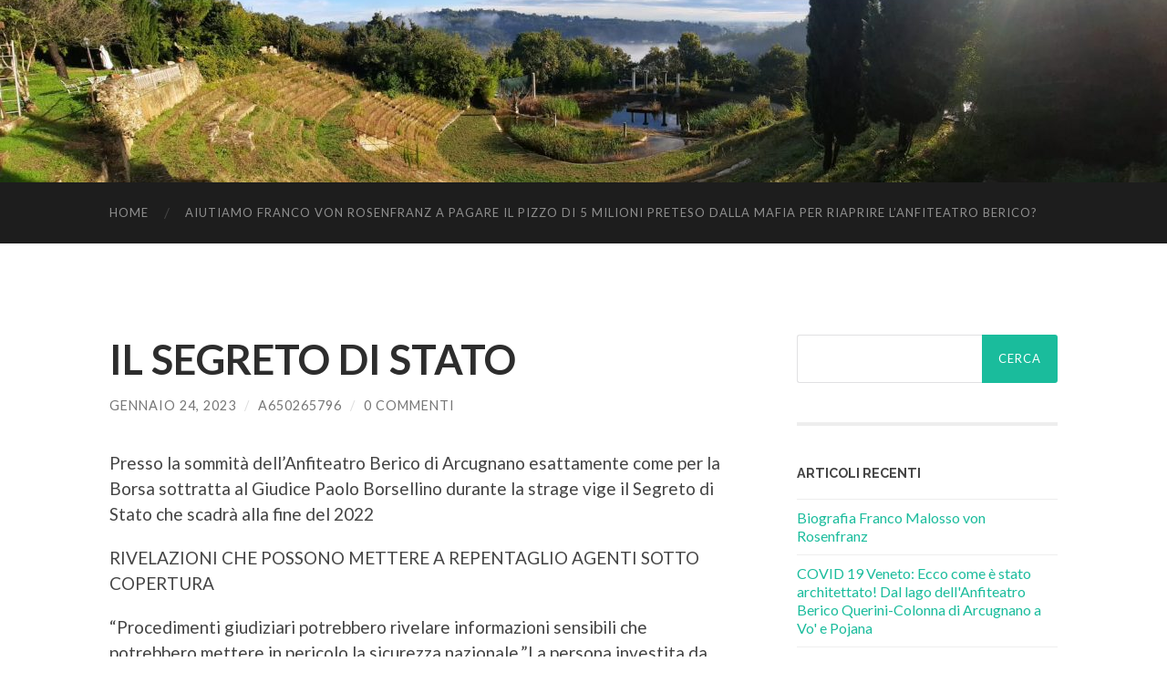

--- FILE ---
content_type: text/html; charset=UTF-8
request_url: https://anfiteatroberico.com/il-segreto-di-stato/
body_size: 13629
content:
<!DOCTYPE html>

<html lang="it-IT">

	<head>

		<meta http-equiv="content-type" content="text/html" charset="UTF-8" />
		<meta name="viewport" content="width=device-width, initial-scale=1.0" >

		<link rel="profile" href="http://gmpg.org/xfn/11">

		<title>IL SEGRETO DI STATO</title>
<meta name='robots' content='max-image-preview:large' />
	<style>img:is([sizes="auto" i], [sizes^="auto," i]) { contain-intrinsic-size: 3000px 1500px }</style>
	<link rel="alternate" type="application/rss+xml" title=" &raquo; Feed" href="https://anfiteatroberico.com/feed/" />
<link rel="alternate" type="application/rss+xml" title=" &raquo; Feed dei commenti" href="https://anfiteatroberico.com/comments/feed/" />
<link rel="alternate" type="application/rss+xml" title=" &raquo; IL SEGRETO DI STATO Feed dei commenti" href="https://anfiteatroberico.com/il-segreto-di-stato/feed/" />
<script type="text/javascript">
/* <![CDATA[ */
window._wpemojiSettings = {"baseUrl":"https:\/\/s.w.org\/images\/core\/emoji\/16.0.1\/72x72\/","ext":".png","svgUrl":"https:\/\/s.w.org\/images\/core\/emoji\/16.0.1\/svg\/","svgExt":".svg","source":{"concatemoji":"https:\/\/anfiteatroberico.com\/wp-includes\/js\/wp-emoji-release.min.js?ver=6.8.3"}};
/*! This file is auto-generated */
!function(s,n){var o,i,e;function c(e){try{var t={supportTests:e,timestamp:(new Date).valueOf()};sessionStorage.setItem(o,JSON.stringify(t))}catch(e){}}function p(e,t,n){e.clearRect(0,0,e.canvas.width,e.canvas.height),e.fillText(t,0,0);var t=new Uint32Array(e.getImageData(0,0,e.canvas.width,e.canvas.height).data),a=(e.clearRect(0,0,e.canvas.width,e.canvas.height),e.fillText(n,0,0),new Uint32Array(e.getImageData(0,0,e.canvas.width,e.canvas.height).data));return t.every(function(e,t){return e===a[t]})}function u(e,t){e.clearRect(0,0,e.canvas.width,e.canvas.height),e.fillText(t,0,0);for(var n=e.getImageData(16,16,1,1),a=0;a<n.data.length;a++)if(0!==n.data[a])return!1;return!0}function f(e,t,n,a){switch(t){case"flag":return n(e,"\ud83c\udff3\ufe0f\u200d\u26a7\ufe0f","\ud83c\udff3\ufe0f\u200b\u26a7\ufe0f")?!1:!n(e,"\ud83c\udde8\ud83c\uddf6","\ud83c\udde8\u200b\ud83c\uddf6")&&!n(e,"\ud83c\udff4\udb40\udc67\udb40\udc62\udb40\udc65\udb40\udc6e\udb40\udc67\udb40\udc7f","\ud83c\udff4\u200b\udb40\udc67\u200b\udb40\udc62\u200b\udb40\udc65\u200b\udb40\udc6e\u200b\udb40\udc67\u200b\udb40\udc7f");case"emoji":return!a(e,"\ud83e\udedf")}return!1}function g(e,t,n,a){var r="undefined"!=typeof WorkerGlobalScope&&self instanceof WorkerGlobalScope?new OffscreenCanvas(300,150):s.createElement("canvas"),o=r.getContext("2d",{willReadFrequently:!0}),i=(o.textBaseline="top",o.font="600 32px Arial",{});return e.forEach(function(e){i[e]=t(o,e,n,a)}),i}function t(e){var t=s.createElement("script");t.src=e,t.defer=!0,s.head.appendChild(t)}"undefined"!=typeof Promise&&(o="wpEmojiSettingsSupports",i=["flag","emoji"],n.supports={everything:!0,everythingExceptFlag:!0},e=new Promise(function(e){s.addEventListener("DOMContentLoaded",e,{once:!0})}),new Promise(function(t){var n=function(){try{var e=JSON.parse(sessionStorage.getItem(o));if("object"==typeof e&&"number"==typeof e.timestamp&&(new Date).valueOf()<e.timestamp+604800&&"object"==typeof e.supportTests)return e.supportTests}catch(e){}return null}();if(!n){if("undefined"!=typeof Worker&&"undefined"!=typeof OffscreenCanvas&&"undefined"!=typeof URL&&URL.createObjectURL&&"undefined"!=typeof Blob)try{var e="postMessage("+g.toString()+"("+[JSON.stringify(i),f.toString(),p.toString(),u.toString()].join(",")+"));",a=new Blob([e],{type:"text/javascript"}),r=new Worker(URL.createObjectURL(a),{name:"wpTestEmojiSupports"});return void(r.onmessage=function(e){c(n=e.data),r.terminate(),t(n)})}catch(e){}c(n=g(i,f,p,u))}t(n)}).then(function(e){for(var t in e)n.supports[t]=e[t],n.supports.everything=n.supports.everything&&n.supports[t],"flag"!==t&&(n.supports.everythingExceptFlag=n.supports.everythingExceptFlag&&n.supports[t]);n.supports.everythingExceptFlag=n.supports.everythingExceptFlag&&!n.supports.flag,n.DOMReady=!1,n.readyCallback=function(){n.DOMReady=!0}}).then(function(){return e}).then(function(){var e;n.supports.everything||(n.readyCallback(),(e=n.source||{}).concatemoji?t(e.concatemoji):e.wpemoji&&e.twemoji&&(t(e.twemoji),t(e.wpemoji)))}))}((window,document),window._wpemojiSettings);
/* ]]> */
</script>
<style id='wp-emoji-styles-inline-css' type='text/css'>

	img.wp-smiley, img.emoji {
		display: inline !important;
		border: none !important;
		box-shadow: none !important;
		height: 1em !important;
		width: 1em !important;
		margin: 0 0.07em !important;
		vertical-align: -0.1em !important;
		background: none !important;
		padding: 0 !important;
	}
</style>
<link rel='stylesheet' id='wp-block-library-css' href='https://anfiteatroberico.com/wp-includes/css/dist/block-library/style.min.css?ver=6.8.3' type='text/css' media='all' />
<style id='classic-theme-styles-inline-css' type='text/css'>
/*! This file is auto-generated */
.wp-block-button__link{color:#fff;background-color:#32373c;border-radius:9999px;box-shadow:none;text-decoration:none;padding:calc(.667em + 2px) calc(1.333em + 2px);font-size:1.125em}.wp-block-file__button{background:#32373c;color:#fff;text-decoration:none}
</style>
<style id='global-styles-inline-css' type='text/css'>
:root{--wp--preset--aspect-ratio--square: 1;--wp--preset--aspect-ratio--4-3: 4/3;--wp--preset--aspect-ratio--3-4: 3/4;--wp--preset--aspect-ratio--3-2: 3/2;--wp--preset--aspect-ratio--2-3: 2/3;--wp--preset--aspect-ratio--16-9: 16/9;--wp--preset--aspect-ratio--9-16: 9/16;--wp--preset--color--black: #000000;--wp--preset--color--cyan-bluish-gray: #abb8c3;--wp--preset--color--white: #fff;--wp--preset--color--pale-pink: #f78da7;--wp--preset--color--vivid-red: #cf2e2e;--wp--preset--color--luminous-vivid-orange: #ff6900;--wp--preset--color--luminous-vivid-amber: #fcb900;--wp--preset--color--light-green-cyan: #7bdcb5;--wp--preset--color--vivid-green-cyan: #00d084;--wp--preset--color--pale-cyan-blue: #8ed1fc;--wp--preset--color--vivid-cyan-blue: #0693e3;--wp--preset--color--vivid-purple: #9b51e0;--wp--preset--color--accent: #1abc9c;--wp--preset--color--dark-gray: #444;--wp--preset--color--medium-gray: #666;--wp--preset--color--light-gray: #888;--wp--preset--gradient--vivid-cyan-blue-to-vivid-purple: linear-gradient(135deg,rgba(6,147,227,1) 0%,rgb(155,81,224) 100%);--wp--preset--gradient--light-green-cyan-to-vivid-green-cyan: linear-gradient(135deg,rgb(122,220,180) 0%,rgb(0,208,130) 100%);--wp--preset--gradient--luminous-vivid-amber-to-luminous-vivid-orange: linear-gradient(135deg,rgba(252,185,0,1) 0%,rgba(255,105,0,1) 100%);--wp--preset--gradient--luminous-vivid-orange-to-vivid-red: linear-gradient(135deg,rgba(255,105,0,1) 0%,rgb(207,46,46) 100%);--wp--preset--gradient--very-light-gray-to-cyan-bluish-gray: linear-gradient(135deg,rgb(238,238,238) 0%,rgb(169,184,195) 100%);--wp--preset--gradient--cool-to-warm-spectrum: linear-gradient(135deg,rgb(74,234,220) 0%,rgb(151,120,209) 20%,rgb(207,42,186) 40%,rgb(238,44,130) 60%,rgb(251,105,98) 80%,rgb(254,248,76) 100%);--wp--preset--gradient--blush-light-purple: linear-gradient(135deg,rgb(255,206,236) 0%,rgb(152,150,240) 100%);--wp--preset--gradient--blush-bordeaux: linear-gradient(135deg,rgb(254,205,165) 0%,rgb(254,45,45) 50%,rgb(107,0,62) 100%);--wp--preset--gradient--luminous-dusk: linear-gradient(135deg,rgb(255,203,112) 0%,rgb(199,81,192) 50%,rgb(65,88,208) 100%);--wp--preset--gradient--pale-ocean: linear-gradient(135deg,rgb(255,245,203) 0%,rgb(182,227,212) 50%,rgb(51,167,181) 100%);--wp--preset--gradient--electric-grass: linear-gradient(135deg,rgb(202,248,128) 0%,rgb(113,206,126) 100%);--wp--preset--gradient--midnight: linear-gradient(135deg,rgb(2,3,129) 0%,rgb(40,116,252) 100%);--wp--preset--font-size--small: 16px;--wp--preset--font-size--medium: 20px;--wp--preset--font-size--large: 24px;--wp--preset--font-size--x-large: 42px;--wp--preset--font-size--regular: 19px;--wp--preset--font-size--larger: 32px;--wp--preset--spacing--20: 0.44rem;--wp--preset--spacing--30: 0.67rem;--wp--preset--spacing--40: 1rem;--wp--preset--spacing--50: 1.5rem;--wp--preset--spacing--60: 2.25rem;--wp--preset--spacing--70: 3.38rem;--wp--preset--spacing--80: 5.06rem;--wp--preset--shadow--natural: 6px 6px 9px rgba(0, 0, 0, 0.2);--wp--preset--shadow--deep: 12px 12px 50px rgba(0, 0, 0, 0.4);--wp--preset--shadow--sharp: 6px 6px 0px rgba(0, 0, 0, 0.2);--wp--preset--shadow--outlined: 6px 6px 0px -3px rgba(255, 255, 255, 1), 6px 6px rgba(0, 0, 0, 1);--wp--preset--shadow--crisp: 6px 6px 0px rgba(0, 0, 0, 1);}:where(.is-layout-flex){gap: 0.5em;}:where(.is-layout-grid){gap: 0.5em;}body .is-layout-flex{display: flex;}.is-layout-flex{flex-wrap: wrap;align-items: center;}.is-layout-flex > :is(*, div){margin: 0;}body .is-layout-grid{display: grid;}.is-layout-grid > :is(*, div){margin: 0;}:where(.wp-block-columns.is-layout-flex){gap: 2em;}:where(.wp-block-columns.is-layout-grid){gap: 2em;}:where(.wp-block-post-template.is-layout-flex){gap: 1.25em;}:where(.wp-block-post-template.is-layout-grid){gap: 1.25em;}.has-black-color{color: var(--wp--preset--color--black) !important;}.has-cyan-bluish-gray-color{color: var(--wp--preset--color--cyan-bluish-gray) !important;}.has-white-color{color: var(--wp--preset--color--white) !important;}.has-pale-pink-color{color: var(--wp--preset--color--pale-pink) !important;}.has-vivid-red-color{color: var(--wp--preset--color--vivid-red) !important;}.has-luminous-vivid-orange-color{color: var(--wp--preset--color--luminous-vivid-orange) !important;}.has-luminous-vivid-amber-color{color: var(--wp--preset--color--luminous-vivid-amber) !important;}.has-light-green-cyan-color{color: var(--wp--preset--color--light-green-cyan) !important;}.has-vivid-green-cyan-color{color: var(--wp--preset--color--vivid-green-cyan) !important;}.has-pale-cyan-blue-color{color: var(--wp--preset--color--pale-cyan-blue) !important;}.has-vivid-cyan-blue-color{color: var(--wp--preset--color--vivid-cyan-blue) !important;}.has-vivid-purple-color{color: var(--wp--preset--color--vivid-purple) !important;}.has-black-background-color{background-color: var(--wp--preset--color--black) !important;}.has-cyan-bluish-gray-background-color{background-color: var(--wp--preset--color--cyan-bluish-gray) !important;}.has-white-background-color{background-color: var(--wp--preset--color--white) !important;}.has-pale-pink-background-color{background-color: var(--wp--preset--color--pale-pink) !important;}.has-vivid-red-background-color{background-color: var(--wp--preset--color--vivid-red) !important;}.has-luminous-vivid-orange-background-color{background-color: var(--wp--preset--color--luminous-vivid-orange) !important;}.has-luminous-vivid-amber-background-color{background-color: var(--wp--preset--color--luminous-vivid-amber) !important;}.has-light-green-cyan-background-color{background-color: var(--wp--preset--color--light-green-cyan) !important;}.has-vivid-green-cyan-background-color{background-color: var(--wp--preset--color--vivid-green-cyan) !important;}.has-pale-cyan-blue-background-color{background-color: var(--wp--preset--color--pale-cyan-blue) !important;}.has-vivid-cyan-blue-background-color{background-color: var(--wp--preset--color--vivid-cyan-blue) !important;}.has-vivid-purple-background-color{background-color: var(--wp--preset--color--vivid-purple) !important;}.has-black-border-color{border-color: var(--wp--preset--color--black) !important;}.has-cyan-bluish-gray-border-color{border-color: var(--wp--preset--color--cyan-bluish-gray) !important;}.has-white-border-color{border-color: var(--wp--preset--color--white) !important;}.has-pale-pink-border-color{border-color: var(--wp--preset--color--pale-pink) !important;}.has-vivid-red-border-color{border-color: var(--wp--preset--color--vivid-red) !important;}.has-luminous-vivid-orange-border-color{border-color: var(--wp--preset--color--luminous-vivid-orange) !important;}.has-luminous-vivid-amber-border-color{border-color: var(--wp--preset--color--luminous-vivid-amber) !important;}.has-light-green-cyan-border-color{border-color: var(--wp--preset--color--light-green-cyan) !important;}.has-vivid-green-cyan-border-color{border-color: var(--wp--preset--color--vivid-green-cyan) !important;}.has-pale-cyan-blue-border-color{border-color: var(--wp--preset--color--pale-cyan-blue) !important;}.has-vivid-cyan-blue-border-color{border-color: var(--wp--preset--color--vivid-cyan-blue) !important;}.has-vivid-purple-border-color{border-color: var(--wp--preset--color--vivid-purple) !important;}.has-vivid-cyan-blue-to-vivid-purple-gradient-background{background: var(--wp--preset--gradient--vivid-cyan-blue-to-vivid-purple) !important;}.has-light-green-cyan-to-vivid-green-cyan-gradient-background{background: var(--wp--preset--gradient--light-green-cyan-to-vivid-green-cyan) !important;}.has-luminous-vivid-amber-to-luminous-vivid-orange-gradient-background{background: var(--wp--preset--gradient--luminous-vivid-amber-to-luminous-vivid-orange) !important;}.has-luminous-vivid-orange-to-vivid-red-gradient-background{background: var(--wp--preset--gradient--luminous-vivid-orange-to-vivid-red) !important;}.has-very-light-gray-to-cyan-bluish-gray-gradient-background{background: var(--wp--preset--gradient--very-light-gray-to-cyan-bluish-gray) !important;}.has-cool-to-warm-spectrum-gradient-background{background: var(--wp--preset--gradient--cool-to-warm-spectrum) !important;}.has-blush-light-purple-gradient-background{background: var(--wp--preset--gradient--blush-light-purple) !important;}.has-blush-bordeaux-gradient-background{background: var(--wp--preset--gradient--blush-bordeaux) !important;}.has-luminous-dusk-gradient-background{background: var(--wp--preset--gradient--luminous-dusk) !important;}.has-pale-ocean-gradient-background{background: var(--wp--preset--gradient--pale-ocean) !important;}.has-electric-grass-gradient-background{background: var(--wp--preset--gradient--electric-grass) !important;}.has-midnight-gradient-background{background: var(--wp--preset--gradient--midnight) !important;}.has-small-font-size{font-size: var(--wp--preset--font-size--small) !important;}.has-medium-font-size{font-size: var(--wp--preset--font-size--medium) !important;}.has-large-font-size{font-size: var(--wp--preset--font-size--large) !important;}.has-x-large-font-size{font-size: var(--wp--preset--font-size--x-large) !important;}
:where(.wp-block-post-template.is-layout-flex){gap: 1.25em;}:where(.wp-block-post-template.is-layout-grid){gap: 1.25em;}
:where(.wp-block-columns.is-layout-flex){gap: 2em;}:where(.wp-block-columns.is-layout-grid){gap: 2em;}
:root :where(.wp-block-pullquote){font-size: 1.5em;line-height: 1.6;}
</style>
<link rel='stylesheet' id='jquery-lazyloadxt-spinner-css-css' href='//anfiteatroberico.com/wp-content/plugins/a3-lazy-load/assets/css/jquery.lazyloadxt.spinner.css?ver=6.8.3' type='text/css' media='all' />
<link rel='stylesheet' id='hemingway_googleFonts-css' href='//fonts.googleapis.com/css?family=Lato%3A400%2C700%2C400italic%2C700italic%7CRaleway%3A400%2C700' type='text/css' media='all' />
<link rel='stylesheet' id='hemingway_style-css' href='https://anfiteatroberico.com/wp-content/themes/hemingway/style.css?ver=2.1.0' type='text/css' media='all' />
<script type="text/javascript" src="https://anfiteatroberico.com/wp-content/plugins/1and1-wordpress-assistant/js/cookies.js?ver=6.8.3" id="1and1-wp-cookies-js"></script>
<script type="text/javascript" src="https://anfiteatroberico.com/wp-includes/js/jquery/jquery.min.js?ver=3.7.1" id="jquery-core-js"></script>
<script type="text/javascript" src="https://anfiteatroberico.com/wp-includes/js/jquery/jquery-migrate.min.js?ver=3.4.1" id="jquery-migrate-js"></script>
<link rel="https://api.w.org/" href="https://anfiteatroberico.com/wp-json/" /><link rel="alternate" title="JSON" type="application/json" href="https://anfiteatroberico.com/wp-json/wp/v2/posts/10360" /><link rel="EditURI" type="application/rsd+xml" title="RSD" href="https://anfiteatroberico.com/xmlrpc.php?rsd" />
<meta name="generator" content="WordPress 6.8.3" />
<link rel="canonical" href="https://anfiteatroberico.com/il-segreto-di-stato/" />
<link rel='shortlink' href='https://anfiteatroberico.com/?p=10360' />
<link rel="alternate" title="oEmbed (JSON)" type="application/json+oembed" href="https://anfiteatroberico.com/wp-json/oembed/1.0/embed?url=https%3A%2F%2Fanfiteatroberico.com%2Fil-segreto-di-stato%2F" />
<link rel="alternate" title="oEmbed (XML)" type="text/xml+oembed" href="https://anfiteatroberico.com/wp-json/oembed/1.0/embed?url=https%3A%2F%2Fanfiteatroberico.com%2Fil-segreto-di-stato%2F&#038;format=xml" />
<style type="text/css">.recentcomments a{display:inline !important;padding:0 !important;margin:0 !important;}</style><style type="text/css">.broken_link, a.broken_link {
	text-decoration: line-through;
}</style>
	</head>
	
	<body class="wp-singular post-template-default single single-post postid-10360 single-format-standard wp-theme-hemingway">

			
		<div class="big-wrapper">
	
			<div class="header-cover section bg-dark-light no-padding">

						
				<div class="header section" style="background-image: url( https://anfiteatroberico.com/wp-content/uploads/2020/12/cropped-APA-NELLA-NEBBIA-SOSPESO-FRA-LE-NUVOLE-.jpg );">
							
					<div class="header-inner section-inner">
					
															
					</div><!-- .header-inner -->
								
				</div><!-- .header -->
			
			</div><!-- .bg-dark -->
			
			<div class="navigation section no-padding bg-dark">
			
				<div class="navigation-inner section-inner group">
				
					<div class="toggle-container section-inner hidden">
			
						<button type="button" class="nav-toggle toggle">
							<div class="bar"></div>
							<div class="bar"></div>
							<div class="bar"></div>
							<span class="screen-reader-text">Toggle mobile menu</span>
						</button>
						
						<button type="button" class="search-toggle toggle">
							<div class="metal"></div>
							<div class="glass"></div>
							<div class="handle"></div>
							<span class="screen-reader-text">Toggle search field</span>
						</button>
											
					</div><!-- .toggle-container -->
					
					<div class="blog-search hidden">
						<form role="search" method="get" id="searchform" class="searchform" action="https://anfiteatroberico.com/">
				<div>
					<label class="screen-reader-text" for="s">Ricerca per:</label>
					<input type="text" value="" name="s" id="s" />
					<input type="submit" id="searchsubmit" value="Cerca" />
				</div>
			</form>					</div><!-- .blog-search -->
				
					<ul class="blog-menu">
						<li id="menu-item-1594" class="menu-item menu-item-type-custom menu-item-object-custom menu-item-home menu-item-1594"><a href="http://anfiteatroberico.com/">Home</a></li>
<li id="menu-item-1599" class="menu-item menu-item-type-post_type menu-item-object-post menu-item-1599"><a href="https://anfiteatroberico.com/aiutiamo-franco-von-rosenfranz-a-pagare-il-pizzo-di-5-milioni-preteso-dalla-mafia-per-riaprire-lanfiteatro-berico/">AIUTIAMO  FRANCO VON ROSENFRANZ A PAGARE IL PIZZO DI 5 MILIONI  PRETESO DALLA  MAFIA PER RIAPRIRE L’ANFITEATRO BERICO?</a></li>
					 </ul><!-- .blog-menu -->
					 
					 <ul class="mobile-menu">
					
						<li class="menu-item menu-item-type-custom menu-item-object-custom menu-item-home menu-item-1594"><a href="http://anfiteatroberico.com/">Home</a></li>
<li class="menu-item menu-item-type-post_type menu-item-object-post menu-item-1599"><a href="https://anfiteatroberico.com/aiutiamo-franco-von-rosenfranz-a-pagare-il-pizzo-di-5-milioni-preteso-dalla-mafia-per-riaprire-lanfiteatro-berico/">AIUTIAMO  FRANCO VON ROSENFRANZ A PAGARE IL PIZZO DI 5 MILIONI  PRETESO DALLA  MAFIA PER RIAPRIRE L’ANFITEATRO BERICO?</a></li>
						
					 </ul><!-- .mobile-menu -->
				 
				</div><!-- .navigation-inner -->
				
			</div><!-- .navigation -->
<div class="wrapper section-inner group">

	<div class="content left">

		<div class="posts">
												        
			<article id="post-10360" class="post-10360 post type-post status-publish format-standard hentry category-anfiteatro-berico">

	<div class="post-header">

		
					
				<h1 class="post-title entry-title">
											IL SEGRETO DI STATO									</h1>

							
			<div class="post-meta">
			
				<span class="post-date"><a href="https://anfiteatroberico.com/il-segreto-di-stato/">Gennaio 24, 2023</a></span>
				
				<span class="date-sep"> / </span>
					
				<span class="post-author"><a href="https://anfiteatroberico.com/author/a650265796/" title="Articoli scritti da A650265796" rel="author">A650265796</a></span>

				
					<span class="date-sep"> / </span>
				
					<a href="https://anfiteatroberico.com/il-segreto-di-stato/#respond"><span class="comment">0 commenti</span></a>
								
														
			</div><!-- .post-meta -->

					
	</div><!-- .post-header -->
																					
	<div class="post-content entry-content">
	
		
<p>Presso la sommità dell&#8217;Anfiteatro Berico  di Arcugnano esattamente come per la  Borsa sottratta al Giudice Paolo Borsellino durante la strage  vige  il Segreto di Stato che scadrà   alla fine del  2022</p>



<p>RIVELAZIONI  CHE POSSONO METTERE A REPENTAGLIO  AGENTI SOTTO COPERTURA </p>



<p>&#8220;Procedimenti giudiziari potrebbero rivelare informazioni sensibili che potrebbero mettere in pericolo la sicurezza nazionale.&#8221;La persona investita da questi  segreti è tenuta  a non fare rivelazioni , pena incorrere in reato che parte da 5 a 19 anni di carcere. </p>



<p>Deporre laddove si sia Segreto di Stato come per la sommità dell&#8217;anfiteatro Berico significa incorrere in un reato ben più grave cosi violando il di segretezza concernente <a href="https://www.ilgazzettino.it/home/valdastico_autostrada_rifiuti_tossici_manto_stradale_indagati-273027.html">atti</a> di i<strong>ndagine che se divulgati prematuramente possono  mettere a rischio il servizio di agenti e loro familiari  intenti a operazioni sotto copertura </strong> anche per indagini su <a href="http://www.salviamoilpaesaggio.it/blog/2012/01/valdastico-sud-scorie-tossiche-sotto-lasfalto-indagini-dellantimafia/">scorie tossiche</a> occultate nel lago dell&#8217;Anfiteatro che recinge la Fontega ( il lago più antico del Nord Italia) ecc.</p>



<p>Su tutto il versante  in Arcugnano (presso la sommità dell&#8217;Anfiteatro Berico  fino alla Base  deposito NATO Fontega)   interessato alle operazioni del appaltante e  sospetto mandante della stragi   di cui agguati   mancati  al Giudice Carlo Palermo e viceversa su cui   perirono  Giovanni  Falcone   nel caso specifico  che  nel depistaggio, ad Arcugnano ricorre,  Paolo  Borsellino   Piddu Madonia  + altri,  dal 1992<strong>  cioè relativamente agli anni in cui  Piddu Madonia, la sua  manovalanza,  tra cui  pregiudicati e collaboratori di giustizia   erano operativi  anche sopra la Base Nato che si trova sotto le cantine  villa  Amelia  dei <a href="https://it.wikipedia.org/wiki/Colonna_(famiglia)">principi Colonna</a> ,  clla che  s affaccia sull&#8217;anfiteatro Berico, negli anni 90  nel parco delle villa  attraverso una finanziaria legata ai Madonia, la Mafia   sempre sopra  i deposito  di bombe NATO  furono  edifica 5  misteriosi  cubi  che nessuno vuole acquistare ne affittare .  Medesimi accadimenti    avvennero  nel parco terrazzato   presso la sommità dell&#8217;Anfiteatro Berico dei Montanari. Querini  di villa di Arcugnano  capoluogo </strong>. </p>



<p></p>



<p></p>



<p><strong> vige il </strong> <strong>SEGRETO DI STATO</strong> .   Dopo 2009  ci fu un operazione che filtrando  le istruzioni del Madonia  (in  carcere),  permisero  di  accertare  attraverso un servizio coperto , che anche ristretto al  regime  penotenziario. Nel merito l&#8217;operazione permise di accertare che oò  boss   controllava ancora attivamente  le operazioni  e i propri interessi in  Arcugnano  corrispondendo con soggetti ed imprese istituzionali </p>



<p><strong>Quando potranno essere  desecretati tali atti . </strong>Per esempio   per  il rilascio delle operazioni del 2009 serve  attendere il 2039 , salvo che non vi siano particolari disposizioni   ostative ( nulla osta USA &#8211; USA NATO) . In tal caso  gli anni segretati sono 50  peer casi particolari,  possono essere anche di più. </p>



<h3 class="wp-block-heading">Corporazione del Cratere<a href="https://en-m-wikipedia-org.translate.goog/w/index.php?title=State_secrets_privilege&amp;action=edit&amp;section=21&amp;_x_tr_sl=en&amp;_x_tr_tl=it&amp;_x_tr_hl=it&amp;_x_tr_pto=sc">Modificare</a></h3>



<p>Il privilegio è stato invocato nella&nbsp;<a href="https://en-m-wikipedia-org.translate.goog/wiki/United_States_Court_of_Appeals_for_the_Federal_Circuit?_x_tr_sl=en&amp;_x_tr_tl=it&amp;_x_tr_hl=it&amp;_x_tr_pto=sc">Corte d&#8217;Appello degli Stati Uniti per il</a>&nbsp;caso del Circuito Federale di&nbsp;<em>Crater Corporation contro&nbsp;<a href="https://en-m-wikipedia-org.translate.goog/wiki/Lucent_Technologies?_x_tr_sl=en&amp;_x_tr_tl=it&amp;_x_tr_hl=it&amp;_x_tr_pto=sc">Lucent Technologies</a>&nbsp;Inc.</em>&nbsp;e<strong> AT&amp;T </strong>Company, nel settembre 2005.&nbsp;<sup><a href="https://en-m-wikipedia-org.translate.goog/wiki/State_secrets_privilege?_x_tr_sl=en&amp;_x_tr_tl=it&amp;_x_tr_hl=it&amp;_x_tr_pto=sc#cite_note-27">[27]</a></sup>&nbsp;A Crater è stato impedito di procedere con la scoperta nel suo&nbsp;caso&nbsp;<a href="https://en-m-wikipedia-org.translate.goog/wiki/Patent_infringement?_x_tr_sl=en&amp;_x_tr_tl=it&amp;_x_tr_hl=it&amp;_x_tr_pto=sc">di violazione di brevetto</a>&nbsp;(US Patent No. 5,286,129) dall&#8217;affermazione degli Stati Uniti secondo cui la scoperta potrebbe causare &#8220;un danno estremamente grave alla sicurezza nazionale&#8221;.&nbsp;Il caso di infrazione era incentrato su dispositivi di accoppiamento&nbsp;<a href="https://en-m-wikipedia-org.translate.goog/wiki/Fiber_optic?_x_tr_sl=en&amp;_x_tr_tl=it&amp;_x_tr_hl=it&amp;_x_tr_pto=sc">in fibra ottica</a>&nbsp;subacquei wet-mate sotto il mare.</p>



<p></p>



<h3 class="wp-block-heading"><em>Centro per i diritti costituzionali et al.&nbsp;contro Bush et al.</em></h3>



<p>Il 27 maggio 2006, il Dipartimento di Giustizia si è mosso per anticipare la&nbsp;<a href="https://translate.google.com/website?sl=en&amp;tl=it&amp;hl=it&amp;prev=search&amp;u=https://web.archive.org/web/20060615072224/http://www.ccr-ny.org/v2/reports/report.asp?ObjID%3DYmERLgnGvJ%26Content%3D777">sfida del&nbsp;</a><a href="https://en-m-wikipedia-org.translate.goog/wiki/Center_for_Constitutional_Rights?_x_tr_sl=en&amp;_x_tr_tl=it&amp;_x_tr_hl=it&amp;_x_tr_pto=sc">Centro per i diritti costituzionali</a>&nbsp;(CCR)&nbsp;alla sorveglianza interna senza mandato invocando il privilegio del segreto di stato.&nbsp;L&#8217;amministrazione Bush ha sostenuto che il caso del CCR potrebbe rivelare segreti riguardanti la sicurezza nazionale degli Stati Uniti, e quindi il giudice che presiede deve archiviarlo senza esaminare le prove. Nel caso  di K-626 </p>



<p>Non ne sono  certamente esenti dal divieto di  fare rivelazioni coloro che abbiano cooperato   alle indagini .  </p>



<p>(ai sensi gli art. 114, 115 e 329 c.p.p.art70-90 CP di cui L<a href="https://www.sicurezzanazionale.gov.it/sisr.nsf/documentazione/riferimenti-giuridici/normativa-di-riferimento/legge-124-2007.html">. 124/2007</a>prevede anche il reato di alto tradimento e non lo esclude &#8221; in  concorso&#8221;per chi servendosi di provocazione ne determini con artifici tali presupposti. </p>



<p>La sede ufficiale dei Servizi di sicurezza della  Repubblica Italiana  AISE AISI  è a Roma   in Piazza Dante.  Ufficialmente vi  lavorano 3.000 addetti ma in realtà da anni  il numero  si è triplicato   accogliendo   almeno il triplo , così che  i consulenti esterni sono spesso i familiari  o parenti . </p>



<p>I caso  di grave minaccia,  non tutti potrebbero godere delle medesima protezione. E&#8217;il caso di   A: B: O. S.  e di I. F. familiari  minacciate coinvolte  nella vicenda . </p>



<p>Spesso questi familiari inquadrati non hanno ne per formazione ne per  attività offerta  un addestramento adeguato commisurato al rischio  di rappresaglia  personale in cui che corrono. </p>



<p>IL SEGRETO DI STATO IN ITALIA /USA   DOPO L&#8221;INTERVENTO  DELL&#8217; ON.RENZI </p>



<p><strong>Bibliografia e Fonti essenziali </strong></p>



<figure class="wp-block-embed is-type-wp-embed is-provider-incorpora wp-block-embed-incorpora"><div class="wp-block-embed__wrapper">
<blockquote class="wp-embedded-content" data-secret="40s1UxKzPI"><a href="https://www.gospanews.net/2021/10/28/biden-occulta-segreti-sullassassinio-di-jfk-rinviata-desecretazione-atti-rfk-jr-oltraggio-alla-democrazia-americana/">BIDEN OCCULTA SEGRETI SULL&#8217;ASSASSINIO DI JFK! Rinviata Desecretazione Atti. RFK jr: “Oltraggio alla Democrazia Americana”</a></blockquote><iframe class="lazy lazy-hidden wp-embedded-content" sandbox="allow-scripts" security="restricted" style="position: absolute; clip: rect(1px, 1px, 1px, 1px);" title="&#8220;BIDEN OCCULTA SEGRETI SULL&#8217;ASSASSINIO DI JFK! Rinviata Desecretazione Atti. RFK jr: “Oltraggio alla Democrazia Americana”&#8221; &#8212; "  data-lazy-type="iframe" data-src="https://www.gospanews.net/2021/10/28/biden-occulta-segreti-sullassassinio-di-jfk-rinviata-desecretazione-atti-rfk-jr-oltraggio-alla-democrazia-americana/embed/#?secret=7uWMJblcFP#?secret=40s1UxKzPI" data-secret="40s1UxKzPI" width="600" height="338" frameborder="0" marginwidth="0" marginheight="0" scrolling="no"></iframe><noscript><iframe class="wp-embedded-content" sandbox="allow-scripts" security="restricted" style="position: absolute; clip: rect(1px, 1px, 1px, 1px);" title="&#8220;BIDEN OCCULTA SEGRETI SULL&#8217;ASSASSINIO DI JFK! Rinviata Desecretazione Atti. RFK jr: “Oltraggio alla Democrazia Americana”&#8221; &#8212; " src="https://www.gospanews.net/2021/10/28/biden-occulta-segreti-sullassassinio-di-jfk-rinviata-desecretazione-atti-rfk-jr-oltraggio-alla-democrazia-americana/embed/#?secret=7uWMJblcFP#?secret=40s1UxKzPI" data-secret="40s1UxKzPI" width="600" height="338" frameborder="0" marginwidth="0" marginheight="0" scrolling="no"></iframe></noscript>
</div></figure>
							
	</div><!-- .post-content -->
				
		
		<div class="post-meta-bottom">

																		
				<p class="post-categories"><span class="category-icon"><span class="front-flap"></span></span> <a href="https://anfiteatroberico.com/category/anfiteatro-berico/" rel="category tag">Anfiteatro Berico</a></p>
	
						
						
												
				<nav class="post-nav group">
											
											<a class="post-nav-older" href="https://anfiteatroberico.com/cinema-anfiteatro-berico/">
							<h5>Articolo precedente</h5>
							CINEMA ANFITEATRO BERICO						</a>
										
											<a class="post-nav-newer" href="https://anfiteatroberico.com/loperazione-liberazione-celadon-operazione-pirati-barbareschi/">
							<h5>Articolo successivo</h5>
							LIBERAZIONE  CARLO CELADON-OPERAZIONE PIRATI BARBARESCHI						</a>
					
				</nav><!-- .post-nav -->

											
		</div><!-- .post-meta-bottom -->

			<div id="respond" class="comment-respond">
		<h3 id="reply-title" class="comment-reply-title">Lascia un commento <small><a rel="nofollow" id="cancel-comment-reply-link" href="/il-segreto-di-stato/#respond" style="display:none;">Annulla risposta</a></small></h3><form action="https://anfiteatroberico.com/wp-comments-post.php" method="post" id="commentform" class="comment-form"><p class="comment-notes"><span id="email-notes">Il tuo indirizzo email non sarà pubblicato.</span> <span class="required-field-message">I campi obbligatori sono contrassegnati <span class="required">*</span></span></p><p class="comment-form-comment"><label for="comment">Commento <span class="required">*</span></label> <textarea autocomplete="new-password"  id="e33649a0d2"  name="e33649a0d2"   cols="45" rows="8" maxlength="65525" required="required"></textarea><textarea id="comment" aria-label="hp-comment" aria-hidden="true" name="comment" autocomplete="new-password" style="padding:0 !important;clip:rect(1px, 1px, 1px, 1px) !important;position:absolute !important;white-space:nowrap !important;height:1px !important;width:1px !important;overflow:hidden !important;" tabindex="-1"></textarea><script data-noptimize>document.getElementById("comment").setAttribute( "id", "a499dab13d01d1d1c0a6327f520c0836" );document.getElementById("e33649a0d2").setAttribute( "id", "comment" );</script></p><p class="comment-form-author"><label for="author">Nome <span class="required">*</span></label> <input id="author" name="author" type="text" value="" size="30" maxlength="245" autocomplete="name" required="required" /></p>
<p class="comment-form-email"><label for="email">Email <span class="required">*</span></label> <input id="email" name="email" type="text" value="" size="30" maxlength="100" aria-describedby="email-notes" autocomplete="email" required="required" /></p>
<p class="comment-form-url"><label for="url">Sito web</label> <input id="url" name="url" type="text" value="" size="30" maxlength="200" autocomplete="url" /></p>
<p class="comment-form-cookies-consent"><input id="wp-comment-cookies-consent" name="wp-comment-cookies-consent" type="checkbox" value="yes" /> <label for="wp-comment-cookies-consent">Salva il mio nome, email e sito web in questo browser per la prossima volta che commento.</label></p>
<p class="form-submit"><input name="submit" type="submit" id="submit" class="submit" value="Invia commento" /> <input type='hidden' name='comment_post_ID' value='10360' id='comment_post_ID' />
<input type='hidden' name='comment_parent' id='comment_parent' value='0' />
</p></form>	</div><!-- #respond -->
	
</article><!-- .post -->			
		</div><!-- .posts -->
	
	</div><!-- .content -->
	
	
	<div class="sidebar right" role="complementary">
		<div id="search-2" class="widget widget_search"><div class="widget-content"><form role="search" method="get" id="searchform" class="searchform" action="https://anfiteatroberico.com/">
				<div>
					<label class="screen-reader-text" for="s">Ricerca per:</label>
					<input type="text" value="" name="s" id="s" />
					<input type="submit" id="searchsubmit" value="Cerca" />
				</div>
			</form></div></div><div id="custom_html-2" class="widget_text widget widget_custom_html"><div class="widget_text widget-content"><h3 class="widget-title">Articoli recenti</h3><div class="textwidget custom-html-widget"><ul>
	<li>
	<a href="http://anfiteatroberico.com/biografia-franco-malosso-von-rosenfranz/">Biografia Franco Malosso von Rosenfranz </a>
	</li>

<li>
<a href="http://anfiteatroberico.com/lo-scandalo-rifiuti-covid-19-nel-lago-dell-anfiteatro/">COVID 19 Veneto: Ecco come è stato architettato! Dal lago dell'Anfiteatro Berico Querini-Colonna di Arcugnano a Vo' e Pojana</a>
</li>

<li>
<a href="http://anfiteatroberico.com/anfiteatro-berico-ma-quanti-omicidi-suicidi-incidenti-lista-interminabile/">Anfiteatro Berico. Ma quanti omicidi “suicidi” incidenti. Una lista interminabile </a>
	</li>
	</ul></div></div></div><div id="recent-comments-2" class="widget widget_recent_comments"><div class="widget-content"><h3 class="widget-title">Commenti recenti</h3><ul id="recentcomments"><li class="recentcomments"><span class="comment-author-link"><a href="https://anfiteatroberico.com/molosso-o-malosso/" class="url" rel="ugc">MOLOSSO O MALOSSO</a></span> su <a href="https://anfiteatroberico.com/loperazione-liberazione-celadon-operazione-pirati-barbareschi/#comment-6360">LIBERAZIONE  CARLO CELADON-OPERAZIONE PIRATI BARBARESCHI</a></li><li class="recentcomments"><span class="comment-author-link"><a href="https://anfiteatroberico.com/intentato-rapimento-franco-malosso-von-rosenfranz/" class="url" rel="ugc">INTENTATO RAPIMENTO FRANCO MALOSSO VON ROSENFRANZ</a></span> su <a href="https://anfiteatroberico.com/loperazione-liberazione-celadon-operazione-pirati-barbareschi/#comment-6345">LIBERAZIONE  CARLO CELADON-OPERAZIONE PIRATI BARBARESCHI</a></li><li class="recentcomments"><span class="comment-author-link"><a href="https://anfiteatroberico.com/operazione-base-tuono/" class="url" rel="ugc">OPERAZIONE BASE ALLEATA TUONO</a></span> su <a href="https://anfiteatroberico.com/la-vicenda-del-sm79-portato-a-tito/#comment-6204">BERTOLASO-ETTORE MALOSSO-TITO BROZ.  VERA STORIA DI 2 NEMICI-AMICI. Dall&#8217; SM79 INVOLATO a TITO a TOTO&#8217; RIINA  in VICENZA</a></li><li class="recentcomments"><span class="comment-author-link"><a href="https://anfiteatroberico.com/maurizio-tosi/" class="url" rel="ugc">MAURIZIO TOSI ROMEO &#038; GIULIETTA IN ANFITEATRO BERICO DI VILLA DI ARCUGNANO CAPOLUOGO</a></span> su <a href="https://anfiteatroberico.com/memorialisti/#comment-6151">STORIA dell&#8217;ANFITEATRO MARITTIMO BERICO e non solo, nel ricordo dei sommi memorialisti</a></li><li class="recentcomments"><span class="comment-author-link"><a href="https://anfiteatroberico.com/maurizio-tosi/" class="url" rel="ugc">MAURIZIO TOSI ROMEO &#038; GIULIETTA IN ANFITEATRO BERICO DI VILLA DI ARCUGNANO CAPOLUOGO</a></span> su <a href="https://anfiteatroberico.com/molosso-o-malosso/#comment-6150">MOLOSSO O MALOSSO</a></li></ul></div></div><div id="archives-2" class="widget widget_archive"><div class="widget-content"><h3 class="widget-title">Archivi</h3>
			<ul>
					<li><a href='https://anfiteatroberico.com/2025/12/'>Dicembre 2025</a></li>
	<li><a href='https://anfiteatroberico.com/2025/08/'>Agosto 2025</a></li>
	<li><a href='https://anfiteatroberico.com/2025/07/'>Luglio 2025</a></li>
	<li><a href='https://anfiteatroberico.com/2025/05/'>Maggio 2025</a></li>
	<li><a href='https://anfiteatroberico.com/2025/01/'>Gennaio 2025</a></li>
	<li><a href='https://anfiteatroberico.com/2024/12/'>Dicembre 2024</a></li>
	<li><a href='https://anfiteatroberico.com/2024/09/'>Settembre 2024</a></li>
	<li><a href='https://anfiteatroberico.com/2024/06/'>Giugno 2024</a></li>
	<li><a href='https://anfiteatroberico.com/2024/05/'>Maggio 2024</a></li>
	<li><a href='https://anfiteatroberico.com/2024/04/'>Aprile 2024</a></li>
	<li><a href='https://anfiteatroberico.com/2024/03/'>Marzo 2024</a></li>
	<li><a href='https://anfiteatroberico.com/2024/02/'>Febbraio 2024</a></li>
	<li><a href='https://anfiteatroberico.com/2024/01/'>Gennaio 2024</a></li>
	<li><a href='https://anfiteatroberico.com/2023/12/'>Dicembre 2023</a></li>
	<li><a href='https://anfiteatroberico.com/2023/11/'>Novembre 2023</a></li>
	<li><a href='https://anfiteatroberico.com/2023/10/'>Ottobre 2023</a></li>
	<li><a href='https://anfiteatroberico.com/2023/09/'>Settembre 2023</a></li>
	<li><a href='https://anfiteatroberico.com/2023/07/'>Luglio 2023</a></li>
	<li><a href='https://anfiteatroberico.com/2023/06/'>Giugno 2023</a></li>
	<li><a href='https://anfiteatroberico.com/2023/05/'>Maggio 2023</a></li>
	<li><a href='https://anfiteatroberico.com/2023/04/'>Aprile 2023</a></li>
	<li><a href='https://anfiteatroberico.com/2023/03/'>Marzo 2023</a></li>
	<li><a href='https://anfiteatroberico.com/2023/02/'>Febbraio 2023</a></li>
	<li><a href='https://anfiteatroberico.com/2023/01/'>Gennaio 2023</a></li>
	<li><a href='https://anfiteatroberico.com/2022/12/'>Dicembre 2022</a></li>
	<li><a href='https://anfiteatroberico.com/2022/05/'>Maggio 2022</a></li>
	<li><a href='https://anfiteatroberico.com/2021/11/'>Novembre 2021</a></li>
	<li><a href='https://anfiteatroberico.com/2021/10/'>Ottobre 2021</a></li>
	<li><a href='https://anfiteatroberico.com/2021/07/'>Luglio 2021</a></li>
	<li><a href='https://anfiteatroberico.com/2021/06/'>Giugno 2021</a></li>
	<li><a href='https://anfiteatroberico.com/2021/05/'>Maggio 2021</a></li>
	<li><a href='https://anfiteatroberico.com/2021/04/'>Aprile 2021</a></li>
	<li><a href='https://anfiteatroberico.com/2021/03/'>Marzo 2021</a></li>
	<li><a href='https://anfiteatroberico.com/2021/02/'>Febbraio 2021</a></li>
	<li><a href='https://anfiteatroberico.com/2021/01/'>Gennaio 2021</a></li>
	<li><a href='https://anfiteatroberico.com/2020/12/'>Dicembre 2020</a></li>
			</ul>

			</div></div><div id="categories-2" class="widget widget_categories"><div class="widget-content"><h3 class="widget-title">Categorie</h3>
			<ul>
					<li class="cat-item cat-item-1"><a href="https://anfiteatroberico.com/category/anfiteatro-berico/">Anfiteatro Berico</a>
</li>
	<li class="cat-item cat-item-3"><a href="https://anfiteatroberico.com/category/cultura/">CULTURA</a>
</li>
			</ul>

			</div></div><div id="meta-2" class="widget widget_meta"><div class="widget-content"><h3 class="widget-title">Meta</h3>
		<ul>
						<li><a href="https://anfiteatroberico.com/wp-login.php">Accedi</a></li>
			<li><a href="https://anfiteatroberico.com/feed/">Feed dei contenuti</a></li>
			<li><a href="https://anfiteatroberico.com/comments/feed/">Feed dei commenti</a></li>

			<li><a href="https://it.wordpress.org/">WordPress.org</a></li>
		</ul>

		</div></div>	</div><!-- .sidebar -->
	
		
</div><!-- .wrapper -->
		
	<div class="footer section large-padding bg-dark">
		
		<div class="footer-inner section-inner group">
		
						
				<div class="column column-1 left">
				
					<div class="widgets">
			
						<div id="block-2" class="widget widget_block widget_text"><div class="widget-content">
<p>ARAN</p>
</div></div>											
					</div>
					
				</div>
				
			<!-- .footer-a -->
				
			<!-- .footer-b -->
								
			<!-- .footer-c -->
					
		</div><!-- .footer-inner -->
	
	</div><!-- .footer -->
	
	<div class="credits section bg-dark no-padding">
	
		<div class="credits-inner section-inner group">
	
			<p class="credits-left">
				&copy; 2026 <a href="https://anfiteatroberico.com"></a>
			</p>
			
			<p class="credits-right">
				<span>Tema di <a href="https://www.andersnoren.se">Anders Noren</a></span> &mdash; <a title="All'inizio" class="tothetop">Su &uarr;</a>
			</p>
					
		</div><!-- .credits-inner -->
		
	</div><!-- .credits -->

</div><!-- .big-wrapper -->

<script type="speculationrules">
{"prefetch":[{"source":"document","where":{"and":[{"href_matches":"\/*"},{"not":{"href_matches":["\/wp-*.php","\/wp-admin\/*","\/wp-content\/uploads\/*","\/wp-content\/*","\/wp-content\/plugins\/*","\/wp-content\/themes\/hemingway\/*","\/*\\?(.+)"]}},{"not":{"selector_matches":"a[rel~=\"nofollow\"]"}},{"not":{"selector_matches":".no-prefetch, .no-prefetch a"}}]},"eagerness":"conservative"}]}
</script>
<script type="text/javascript" src="https://anfiteatroberico.com/wp-content/themes/hemingway/assets/js/global.js?ver=2.1.0" id="hemingway_global-js"></script>
<script type="text/javascript" src="https://anfiteatroberico.com/wp-includes/js/comment-reply.min.js?ver=6.8.3" id="comment-reply-js" async="async" data-wp-strategy="async"></script>
<script type="text/javascript" id="jquery-lazyloadxt-js-extra">
/* <![CDATA[ */
var a3_lazyload_params = {"apply_images":"1","apply_videos":"1"};
/* ]]> */
</script>
<script type="text/javascript" src="//anfiteatroberico.com/wp-content/plugins/a3-lazy-load/assets/js/jquery.lazyloadxt.extra.min.js?ver=2.7.2" id="jquery-lazyloadxt-js"></script>
<script type="text/javascript" src="//anfiteatroberico.com/wp-content/plugins/a3-lazy-load/assets/js/jquery.lazyloadxt.srcset.min.js?ver=2.7.2" id="jquery-lazyloadxt-srcset-js"></script>
<script type="text/javascript" id="jquery-lazyloadxt-extend-js-extra">
/* <![CDATA[ */
var a3_lazyload_extend_params = {"edgeY":"0","horizontal_container_classnames":""};
/* ]]> */
</script>
<script type="text/javascript" src="//anfiteatroberico.com/wp-content/plugins/a3-lazy-load/assets/js/jquery.lazyloadxt.extend.js?ver=2.7.2" id="jquery-lazyloadxt-extend-js"></script>
<script type="text/javascript" src="https://anfiteatroberico.com/wp-includes/js/wp-embed.min.js?ver=6.8.3" id="wp-embed-js" defer="defer" data-wp-strategy="defer"></script>

</body>
</html>

--- FILE ---
content_type: text/css
request_url: https://anfiteatroberico.com/wp-content/themes/hemingway/style.css?ver=2.1.0
body_size: 12719
content:
/*---------------------------------------------------------------------------------

	Theme Name: Hemingway
    Text Domain: hemingway
	Version: 2.1.0
	Description: Hemingway is a clean and beautiful two-column theme for bloggers. It features a responsive design, retina-ready assets, Block Editor support, full-width header image with parallax scrolling effect, custom accent color settings, custom logo upload, and editor styles. Demo: https://www.andersnoren.se/themes/hemingway/
	Tags: blog, two-columns, right-sidebar, custom-colors, custom-header, custom-menu, editor-style, featured-images, footer-widgets, full-width-template, post-formats, sticky-post, theme-options, threaded-comments, translation-ready, block-styles
	Author: Anders Norén
	Author URI: https://www.andersnoren.se
	Theme URI: https://www.andersnoren.se/teman/hemingway-wordpress-theme/
	License: GNU General Public License version 2.0
	License URI: http://www.gnu.org/licenses/gpl-2.0.html
	Tested up to: 5.5
	Requires PHP: 5.6

	All files, unless otherwise stated, are released under the GNU General Public License
	version 2.0 (http://www.gnu.org/licenses/gpl-2.0.html)

-----------------------------------------------------------------------------------

	0.	CSS Reset
	1.	Document Setup
	2.  Element Base
	3.  Structure
	4.	Header
	5.	Navigation
	6.	Main Content
	7.  Single post
	8.	Blocks
	9.	Post Content
	10.	Comments
	11.	Pagination
	12.	Page & Page Templates
	13.	Sidebar
	14.	Footer
	15. Credits
	16.	Media Queries

----------------------------------------------------------------------------------- */


/* -------------------------------------------------------------------------------- */
/*	0. CSS Reset
/* -------------------------------------------------------------------------------- */

html, body {
	border: none;
	margin: 0;
	padding: 0;
}

h1, h2, h3, h4, h5, h6, p, blockquote, address, big, cite, code, em, font, img, small, strike, sub, sup, li, ol, ul, fieldset, form, label, legend, button, table, caption, tr, th, td {
	border: none;
	font-size: inherit;
	line-height: inherit;
	margin: 0;
	padding: 0;
	text-align: inherit;
}

blockquote:before,
blockquote:after {
	content: "";
}


/* -------------------------------------------------------------------------------- */
/*	1. Document setup
/* -------------------------------------------------------------------------------- */


body {
	background: #fff;
	border: none;
	color: #444;
	font-family: 'Lato', sans-serif;
	font-size: 18px;
}

* {
		-webkit-box-sizing: border-box;
		-moz-box-sizing: border-box;
	box-sizing: border-box;
}

img {
	max-width: 0;
	height: auto;
}

.hidden { display: none; }
.left { float: left; }
.right { float: right; }

::selection {
	background: #1abc9c;
	color: #333;
}

::-webkit-input-placeholder { color: #A9A9A9; }
:-ms-input-placeholder { color: #A9A9A9; }

/* Clearing ---------------------------------- */

.clear,
.group:after,
.post-content:after,
.widget-content:after,
[class*="__inner-container"]:after {
	clear: both;
	content: "";
	display: block;
}

/* Transitions ------------------------------- */

a,
.post-tags a::after {
	transition: all .1s ease-in-out;
}

.nav-toggle,
.nav-toggle .bar,
.blog-menu a,
.blog-menu ul .menu-item-has-children,
.blog-title a,
.post-title a,
.format-bubble,
.post-meta a,
.featured-media a,
.content form input,
.content form textarea,
.media-caption,
.post-nav a,
input#s,
#searchsubmit,
.widget-content ul li,
.widget_recent_entries a,
.search-toggle.active .metal,
.search-toggle.active .handle {
	transition: all .2s ease-in-out;
}

.tothetop {
	transition: all .3s ease-in-out;
}

/* Screen Reader Text ------------------------ */

.screen-reader-text {
	clip: rect(1px, 1px, 1px, 1px);
	position: absolute !important;
	height: 1px;
	width: 1px;
	overflow: hidden;
}

.screen-reader-text:focus {
	background-color: #f1f1f1;
	border-radius: 3px;
	box-shadow: 0 0 2px 2px rgba(0, 0, 0, 0.6);
	clip: auto !important;
	color: #21759b;
	display: block;
	font-size: 14px;
	font-size: 0.875rem;
	font-weight: bold;
	height: auto;
	left: 5px;
	line-height: normal;
	padding: 15px 23px 14px;
	text-decoration: none;
	top: 5px;
	width: auto;
	z-index: 100000; /* Above WP toolbar. */
}


/* --------------------------------------------------------------------------------------------- */
/*	2. Element Base
/* --------------------------------------------------------------------------------------------- */


main {
	display: block;
}

h1, h2, h3, h4, h5, h6, .faux-heading {
	color: #444;
	font-feature-settings: "lnum";
	font-variant-numeric: lining-nums;
	font-weight: 700;
	line-height: 1.2;
	margin: 50px 0 25px;
}

h1 { font-size: 2em; }
h2 { font-size: 1.75em; }
h3 { font-size: 1.5em; }
h4 { font-size: 1.25em; }
h5 { font-size: 1.1em; }
h6 { font-size: 1em; }

h6 {
	font-size: .9em;
	font-weight: bold;
	text-transform: uppercase;
	letter-spacing: 1px;
}

p {
	line-height: 1.5;
	margin: 0 0 20px 0;
}

em,
i,
q,
dfn {
	font-style: italic;
}

b,
strong {
	font-weight: 700;
}

ins {
	text-decoration: underline;
}

sub,
sup {
	font-size: 75%;
	line-height: 0;
	position: relative;
	vertical-align: baseline;
}

sup { top: -0.5em; }
sub { bottom: -0.25em; }

abbr,
acronym {
	cursor: help;
}

address {
	line-height: 1.5;
	margin: 0 0 20px 0;
}

hr {
	border: none;
	border-top: 1px solid currentColor;
	color: #E1E1E3;
	margin: 50px 0;
}

a {
	color: #1abc9c;
	text-decoration: none;
}

a:hover {
	text-decoration: underline;
}

/* Lists ------------------------------------- */

ul,
ol {
	margin: 0 0 30px 30px;
}

ul { list-style: disc; }
ul ul { list-style: circle; }
ul ul ul { list-style: square; }

ol { list-style: decimal; }
ol ol { list-style: lower-alpha; }
ol ol ol { list-style: lower-roman; }

li {
	line-height: 1.5;
	margin: 5px 0 0 20px;
}

li > ul,
li > ol {
	margin: 10px 0 0 20px;
}

.reset-list-style,
.reset-list-style ul,
.reset-list-style ol {
	list-style: none;
	margin: 0;
}

.reset-list-style li {
	margin: 0;
}

dt,
dd {
	line-height: 1.5;
}

dt {
	font-weight: 700;
}

dt + dd { margin-top: 5px; }
dd + dt { margin-top: 15px; }

/* Tables ------------------------------------ */

table {
	border-collapse: collapse;
    border-spacing: 0;
    empty-cells: show;
    font-size: 0.9em;
    margin: 30px 0;
    width: 100%;
}

tbody {
	border-top: 1px solid #ddd;
}

thead + tbody {
	border-top: none;
}

th,
td {
	padding: 2%;
	margin: 0;
	overflow: visible;
	line-height: 120%;
	border-bottom: 1px solid #ddd;
}

caption {
	color: #444;
	text-align: center;
	padding: 2%;
}

thead {
	vertical-align: bottom;
	white-space: nowrap;
}

th {
	font-weight: bold;
	color: #444;
}

/* Inputs ------------------------------------ */

fieldset {
	border: 2px solid #eee;
	margin-bottom: 30px;
	margin-top: 30px;
	padding: 25px;
}

fieldset legend {
	font-size: 0.8rem;
	line-height: 1;
	font-weight: 700;
	text-transform: uppercase;
	letter-spacing: 2px;
	padding: 10px 12px;
	background: #1abc9c;
	color: #fff;
}

fieldset > *:first-child { margin-top: 0; }
fieldset > *:last-child { margin-bottom: 0; }

form {
	margin-bottom: 30px;
	margin-top: 30px;
}

form > *:first-child { margin-top: 0; }
form > *:last-child { margin-bottom: 0; }

label {
	display: block;
	margin: 0 0 5px 0;
}

label.inline,
input[type="checkbox"] + label {
	display: inline;
	font-weight: 400;
	margin-left: 5px;
}

input,
textarea,
button,
.select2-container .select2-selection--single {
	font-family: inherit;
	line-height: 1;
}

input[type="text"],
input[type="password"],
input[type="email"],
input[type="url"],
input[type="date"],
input[type="month"],
input[type="time"],
input[type="datetime"],
input[type="datetime-local"],
input[type="week"],
input[type="number"],
input[type="search"],
input[type="tel"],
input[type="color"],
textarea {
	-webkit-appearance: none;
	-moz-appearance: none;
	background-color: #f2f2f2;
	border-radius: 3px;
	border: 1px solid #E1E1E3;
	box-shadow: none;
	color: #333;
	display: block;
	font-size: 16px;
	margin: 0;
	max-width: 100%;
	padding: 14px 16px;
	width: 100%;
}

textarea {
	height: 180px;
	line-height: 1.5;
	width: 100%;
}

select {
	font-family: inherit;
	font-size: inherit;
}

input::-webkit-input-placeholder { line-height: normal; }
input:-ms-input-placeholder { line-height: normal; }
input::-moz-placeholder { line-height: normal; }

input[type="search"]::-webkit-search-decoration,
input[type="search"]::-webkit-search-cancel-button,
input[type="search"]::-webkit-search-results-button,
input[type="search"]::-webkit-search-results-decoration {
	display: none;
}

button,
.button,
.faux-button,
a.more-link,
.wp-block-button__link,
.wp-block-file .wp-block-file__button,
input[type="button"],
input[type="reset"],
input[type="submit"] {
	-webkit-appearance: none;
	-moz-appearance: none;
	background-color: #1d1d1d;
	border: none;
	border-radius: 4px;
	color: #fff;
	cursor: pointer;
	display: inline-block;
	font-size: 16px;
	line-height: 1;
	margin: 0;
	padding: 16px 18px;
	text-align: center;
	text-decoration: none;
	transition: background-color .1s linear, border-color .1s linear, color .1s linear;
}

button:hover,
.button:hover,
.faux-button:hover,
a.more-link:hover,
.wp-block-button__link:hover,
.wp-block-file__button:hover,
input[type="button"]:hover,
input[type="reset"]:hover,
input[type="submit"]:hover {
	background-color: #1abc9c;
	color: #fff;
	cursor: pointer;
	text-decoration: none;
}


/* -------------------------------------------------------------------------------- */
/*	3.	Structure
/* -------------------------------------------------------------------------------- */


.section {
	padding: 10% 0;
	position: relative;
}

.section.large-padding { padding: 7.5% 0; }
.section.medium-padding { padding: 5% 0; }
.section.small-padding { padding: 2.5% 0; }
.section.no-padding { padding: 0; }

.section.bg-dark { background: #1d1d1d; }
.section.bg-dark-light { background: #262626; }

.bg-shade {
	position: absolute;
	top: 0;
	right: 0;
	bottom: 0;
	left: 0;
	background: #262626;
}

.section-inner {
	width: 1040px;
	max-width: 86%;
	margin: 0 auto;
}

.big-wrapper {
	overflow: hidden;
}

.wrapper {
	margin-top: 100px;
}

.content {
	width: 65%;
}

.content.center {
	margin-left: auto; margin-right: auto;
}

.content.full-width {
	width: 100%;
}

.sidebar {
	width: 27.5%;
}


/* -------------------------------------------------------------------------------- */
/*	4. Header
/* -------------------------------------------------------------------------------- */


.header-cover {
	overflow-y: hidden;
}

.header {
	background: no-repeat center;
	background-size: cover;
	padding: 100px 0;
}

.header-inner {
	position: relative;
	text-align: center;
	z-index: 2;
}

.blog-logo {
	display: inline-block;
	line-height: 1;
	margin: 0;
}

.blog-logo a,
.blog-logo img {
	display: block;
}

.blog-logo img {
	height: auto;
	max-height: 250px;
	max-width: 100%;
	width: auto;
}

.blog-info {
	background: #1d1d1d;
	display: inline-block;
	padding: 30px;
}

.blog-title {
	text-align: center;
	font-family: 'Raleway', sans-serif;
	font-size: 1.75em;
	line-height: 1;
	margin: 0;
	width: 100%;
}

.blog-title a {
	color: #fff;
	text-transform: uppercase;
	letter-spacing: 4px;
	font-weight: 700;
}

.blog-title a:hover {
	color: #1abc9c;
	text-decoration: none;
}

.blog-description {
	color: rgba( 255, 255, 255, 0.5 );
	font-family: 'Raleway', sans-serif;
	font-weight: 400;
	line-height: 1.25;
	margin: 0;
	text-align: center;
}

.blog-description:before {
	content: "";
	display: block;
	width: 100px;
	height: 2px;
	background: rgba(255,255,255,0.1);
	margin: 20px auto;
}


/* -------------------------------------------------------------------------------- */
/*	5. Navigation
/* -------------------------------------------------------------------------------- */

.mobile-menu {
	display: none;
}

.blog-menu {
	display: flex;
	flex-wrap: wrap;
	list-style: none;
	margin: 0 0 0 -20px;
}

.blog-menu ul {
	margin: 0;
}

.blog-menu li {
	line-height: 1;
	margin: 0;
	position: relative;
}

.blog-menu > li + li:before {
	color: #444;
	content: "/";
	display: block;
	font-size: 16px;
	line-height: 1;
	margin: -9px 0 0 -3px;
	position: absolute;
		left: 0;
		top: 50%;
	z-index: 1000;
}

.blog-menu a {
	display: block;
	padding: 27px 20px;
	text-transform: uppercase;
	letter-spacing: 1px;
	color: rgba( 255, 255, 255, 0.5 );
	font-size: 13px;
}

.blog-menu a:hover,
.blog-menu .current-menu-item a {
	color: #fff;
	text-decoration: none;
}

.blog-menu > .menu-item-has-children a,
.blog-menu > .page_item_has_children a { padding-right: 35px; }

.blog-menu > .menu-item-has-children::after,
.blog-menu > .page_item_has_children::after {
	content: "";
	display: block;
	border: 5px solid transparent;
	border-top-color: rgba( 255, 255, 255, 0.5 );
	position: absolute;
	z-index: 1001;
	right: 17px;
	top: 50%;
	margin-top: -2px;
	transition: border-color .2s ease-in-out;
}

.blog-menu > .menu-item-has-children:hover::after,
.blog-menu > .page_item_has_children:hover::after { border-top-color: #fff; }

.blog-menu li:hover a {
	background-color: #1d1d1d;
	cursor: pointer;
}

.blog-menu li:hover > a { color: #fff; }

/* Sub Menus --------------------------------- */

.blog-menu ul {
	position: absolute;
	left: -9999px;
	display: none;
	z-index: 999;
}

.blog-menu ul li {
    float: none;
    display: block;
}

.blog-menu ul > .menu-item-has-children::after,
.blog-menu ul > .page_item_has_children::after {
	content: "";
	display: block;
	border: 6px solid transparent;
	border-left-color: rgba(255,255,255,0.4);
	position: absolute;
	z-index: 1001;
	right: 10px;
	top: 50%;
	margin-top: -5px;
}

.blog-menu ul > .menu-item-has-children:hover::after,
.blog-menu ul > .page_item_has_children:hover::after { border-left-color: #fff; }

.blog-menu ul li {
	width: 240px;
	background: #1d1d1d;
}

.blog-menu ul a {
	padding: 20px 0px;
	margin: 0 20px;
	line-height: 130%;
	border-bottom: 1px solid rgba(255,255,255,0.1);
}

.blog-menu ul > li:last-child a { border-bottom-width: 0; }

.blog-menu li:hover > ul {
	opacity: 1;
	left: 0;
	display: block;
}

.blog-menu ul li:hover > ul {
	left: 240px;
	margin-left: 0;
	top: 0;
}


/* -------------------------------------------------------------------------------- */
/*	6. Main Content
/* -------------------------------------------------------------------------------- */


.post,
.page {
	border-bottom: 4px solid #eee;
	margin-bottom: 10%;
	padding-bottom: 10%;
}

.single-post .post,
.page .post,
.post:last-of-type,
.page:last-of-type {
	border-bottom: 0;
	margin-bottom: 0;
	padding-bottom: 0;
}

/* Archive Header ---------------------------- */

.archive-header {
	margin-bottom: 7.5%;
	text-align: center;
}

.archive-title {
	border-bottom: 2px solid #eee;
	color: #767676;
	display: inline-block;
	font-size: 0.9em;
	font-weight: 700;
	letter-spacing: 1px;
	margin: 0;
	padding-bottom: 5px;
	position: relative;
	text-transform: uppercase;
}

.archive-description {
	margin: 1em 0 0;
}

.archive-description p:last-child {
	margin: 0;
}

/* Featured Media ---------------------------- */

.featured-media {
	display: block;
	margin-bottom: 6%;
	position: relative;
}

.featured-media > a,
.featured-media img {
	display: block;
}

.featured-media img {
	border-radius: 4px;
	margin: 0 auto;
}

.featured-media iframe {
	display: block;
	border: none;
	max-width: 100%;
	height: auto;
}

.featured-media .sticky-post {
	position: absolute;
	top: 5%;
	right: 0;
	padding: 8px 10px;
	border-radius: 3px 0 0 3px;
	background: #1abc9c;
	color: #fff;
	font-size: 0.7em;
	text-transform: uppercase;
	letter-spacing: 1px;
	z-index: 10;
}

.media-caption-container {
	position: absolute;
	width: 95%;
	margin-left: 2.5%;
	bottom: 1.5em;
	text-align: center;
	font-size: 0.85em;
}

.media-caption {
	background-color: rgba( 38, 38, 38, 0.75 );
	border-radius: 3px;
	color: #fff;
	display: inline-block;
	line-height: 130%;
	padding: 7px 11px;
	text-align: center;
}

.media-caption:hover {
	background-color: #262626;
	color: #fff;
}

.media-caption a {
	color: inherit;
	text-decoration: underline;
}

.media-caption a:hover {
	color: inherit;
	text-decoration: none;
}

/* Post Header ------------------------------- */

.post-header {
	margin-bottom: 6%;
}

.post-title {
	font-size: 2.5em;
	font-weight: 700;
	line-height: 1.2;
	margin: 0 0 15px 0;
		-ms-word-break: break-all;
	word-break: break-word;
}

.post-title,
.post-title a {
	color: #2d2d2d;
}

.post-title a:hover {
	text-decoration: none;
}

.post-meta {
	color: #767676;
	font-size: 0.8em;
	letter-spacing: 1px;
	text-transform: uppercase;
}

.post-meta a {
	color: #767676;
}

.post-meta a:hover {
	color: #1abc9c;
	text-decoration: none;
}

.post-meta .date-sep {
	color: #ddd;
	margin: 0 5px;
}

/* Post Format: Aside and Video -------------- */

.post-preview.format-aside .post-meta,
.post-preview.format-video .post-meta {
	text-align: center;
}

.post-preview.format-video .post-content {
	margin-top: 20px;
}

.post-preview.format-aside .post-content {
	background: #eee;
	border-radius: 3px;
	margin-top: 20px;
	padding: 20px;
}

/* Post Format: Quote ------------------------ */

.post-preview.format-quote .post-meta {
	text-align: center;
}

.post-preview.format-quote .post-content {
	margin-top: 20px;
	padding: 40px;
	background: #262626;
	color: #fff;
	border-radius: 3px;
}

.post-preview.format-quote .post-content blockquote {
	background: none;
	color: #fff;
	font-family: 'Raleway', 'Helvetica Neue', sans-serif;
	padding: 0;
	font-size: 1.25em;
	margin-bottom: 0;
}

.post-preview.format-quote .post-content blockquote p {
	text-align: center;
}

.post-preview.format-quote .post-content blockquote cite {
	color: rgba( 255, 255, 255, 0.75 );
	display: block;
	font-size: 16px;
	font-weight: 400;
	text-align: center;
}

.post-preview.format-quote .post-content blockquote cite a {
	color: rgba(255,255,255,0.75);
}

.post-preview.format-quote .post-content blockquote cite a:hover {
	text-decoration: none;
}


/* -------------------------------------------------------------------------------- */
/*	7. Single Post
/* -------------------------------------------------------------------------------- */


.post-meta-bottom {
	margin-top: 10%;
	position: relative;
}

.post-categories {
	position: relative;
	font-size: 0.85em;
	font-weight: 400;
	color: #767676;
	line-height: 120%;
	padding-left: 36px;
}

.category-icon,
.category-icon:after,
.front-flap,
.front-flap:after {
	display: block;
	position: absolute;
}

.category-icon {
	left: 0;
	top: 2px;
	width: 24px;
	height: 16px;
	background: #727272;
	border-radius: 0 2px 2px 2px;
}

.category-icon:after {
	content: "";
	width: 12px;
	height: 3px;
	top: -3px;
	left: 0px;
	background: #727272;
	border-radius: 1px 1px 0 0;
}

.front-flap {
	height: 13px;
	width: 22px;
	bottom: -1px;
	right: -2px;
	background: #727272;
	border-radius: 2px;
	border: 1px solid #fff;
	transform: skew(-25deg,0deg);
}

.post-categories a:hover {
	text-decoration: underline;
}

.post-tags {
	margin-top: 20px;
	margin-left: 12px;
}

.post-tags a {
	position: relative;
	font-size: 12px;
	font-weight: 700;
	text-transform: uppercase;
	color: #fff;
	display: inline-block;
	padding: 6px;
	line-height: 1;
	margin-bottom: 5px;
	margin-right: 20px;
	background: #767676;
	border-radius: 0 2px 2px 0;
}

.post-tags a::after {
	border-top: 12px solid transparent;
	border-right: 12px solid #767676;
	border-bottom: 12px solid transparent;
	content: "";
	height: 0;
	position: absolute;
	top: 0;
	left: -12px;
	width: 0;
}

.post-tags a:before {
	content: "";
	display: block;
	position: absolute;
	left: -4px;
	top: 50%;
	margin-top: -2px;
	width: 4px;
	height: 4px;
	background: #fff;
	border-radius: 99px;
	z-index: 10;
}

.post-tags a:hover {
	background: #1abc9c;
	color: #fff;
	text-decoration: none;
}

.post-tags a:hover:after {
	border-right-color: #1abc9c;
}

.post-nav {
	font-size: 0.95em;
	margin-top: 20px;
	border-top: 4px solid #eee;
	border-bottom: 4px solid #eee;
}

.post-nav a {
	display: block;
	position: relative;
	padding: 25px 0;
	max-width: 49%;
	color: #666;
}

.post-nav h5 {
	color: #767676;
	font-size: 0.7em;
	font-weight: 700;
	letter-spacing: 1px;
	margin: 0 0 7px;
	text-transform: uppercase;
}

.post-nav-newer h5 { text-align: right; }

.post-nav-older { float: left; }
.post-nav-newer { float: right; text-align: right; }

.post-nav a:hover {
	color: #1abc9c;
	text-decoration: none;
}

.post-nav-links {
	margin-top: 30px;
}


/* -------------------------------------------------------------------------------- */
/*	8. Blocks
/* -------------------------------------------------------------------------------- */


/* Block Editor Accent Colors ---------------- */

:root .has-background { background-color: #444; }

:root .has-accent-color { color: #1abc9c; }
:root .has-accent-background-color { background-color: #1abc9c; }

:root .has-dark-gray-color { color: #444; }
:root .has-dark-gray-background-color { background-color: #444; }

:root .has-medium-gray-color { color: #666; }
:root .has-medium-gray-background-color { background-color: #666; }

:root .has-light-gray-color { color: #767676; }
:root .has-light-gray-background-color { background-color: #767676; }

:root .has-white-color { color: #fff; }
:root .has-white-background-color { background-color: #fff; }

/* Block Editor Font Sizes ------------------- */

:root .has-small-font-size { font-size: .842em; }
:root .has-regular-font-size { font-size: 1em; }

:root .has-large-font-size,
:root .has-larger-font-size {
	line-height: 1.5;
}

:root .has-large-font-size { font-size: 1.263em; }
:root .has-larger-font-size { font-size: 1.684em; }

/* Block: Base Margins ----------------------- */

:root *[class*="_inner-container"] > *:first-child { margin-top: 0; }
:root *[class*="_inner-container"] > *:last-child { margin-bottom: 0; }

.wp-block-archives,
.wp-block-button,
.wp-block-buttons,
.wp-block-categories,
.wp-block-code,
.wp-block-columns,
.wp-block-cover,
.wp-block-cover-image,
.wp-block-embed,
.wp-block-gallery,
.wp-block-group,
.wp-block-image,
.wp-block-latest-comments,
.wp-block-latest-posts,
.wp-block-media-text,
.wp-block-preformatted,
.wp-block-pullquote,
.wp-block-social,
.wp-block-social-links,
.wp-block-quote,
.wp-block-quote.is-large,
.wp-block-quote.is-style-large,
.wp-block-verse,
.wp-block-video {
	margin-bottom: 30px;
	margin-top: 30px;
}

/* Block: Shared Nesting Alignment Resets ---- */

[class*="__inner-container"] .wp-block-group:not(.alignfull):not(.alignwide):not(.alignleft):not(.alignright),
[class*="__inner-container"] .wp-block-cover:not(.alignfull):not(.alignwide):not(.alignleft):not(.alignright) {
	margin-left: auto;
	margin-right: auto;
	max-width: 676px;
}

.alignfull > [class*="__inner-container"] > .wp-block-group.alignwide,
.alignfull > [class*="__inner-container"] > .wp-block-group:not(.alignfull):not(.alignwide):not(.alignleft):not(.alignright),
.alignfull > [class*="__inner-container"] > .wp-block-cover.alignwide,
.alignfull > [class*="__inner-container"] > .wp-block-cover:not(.alignfull):not(.alignwide):not(.alignleft):not(.alignright) {
	margin-left: auto;
	margin-right: auto;
}

.alignfull > [class*="__inner-container"] > .wp-block-group:not(.alignfull):not(.alignwide):not(.alignleft):not(.alignright),
.alignfull > [class*="__inner-container"] > .wp-block-cover:not(.alignfull):not(.alignwide):not(.alignleft):not(.alignright) {
	margin-left: 0;
}

/* Block: Audio ------------------------------ */

.wp-block-audio audio {
    width: 100%;
}

/* Block: Button ----------------------------- */

.wp-block-button:not(.alignleft):not(.alignright):first-child { margin-top: 0; }
.wp-block-button:not(.alignleft):not(.alignright):last-child { margin-bottom: 0; }

.is-style-squared .wp-block-button__link {
    border-radius: 0;
}

/* STYLE: OUTLINE */

.wp-block-button.is-style-outline {
	color: #1d1d1d;
}

.is-style-outline .wp-block-button__link {
    background-color: transparent;
    border: 2px solid currentColor;
	color: inherit;
	padding: 14px 16px;
}

.is-style-outline .wp-block-button__link:hover {
	background-color: #1d1d1d;
	border-color: #1d1d1d;
	color: #fff;
}

.is-style-outline .wp-block-button__link.has-accent-color:hover {
	background-color: #1abc9c;
	border-color: #1abc9c;
	color: #fff;
}

/* Block: Columns ---------------------------- */

:root .wp-block-column > *:first-child { margin-top: 0; }
:root .wp-block-column > *:last-child { margin-bottom: 0; }

/* Block: Cover ------------------------------ */

.wp-block-cover {
	color: #fff;
}

/* Block: File ------------------------------- */

.wp-block-file {
	align-items: center;
	border: 1px solid #eee;
	border-radius: 3px;
	display: flex;
	justify-content: space-between;
	padding: 1em;
}

.wp-block-file a:not(.wp-block-file__button) {
	color: inherit;
	font-weight: 700;
}

.wp-block-file a.wp-block-file__button:active, .wp-block-file a.wp-block-file__button:focus, .wp-block-file a.wp-block-file__button:hover, .wp-block-file a.wp-block-file__button:visited {
	opacity: 1;
}

/* Block: Gallery ---------------------------- */

.post-content ul.wp-block-gallery {
	list-style: none;
}

.post-content ul.wp-block-gallery:not(.alignwide) {
	margin-left: 0;
}

.post-content .wp-block-gallery > li:last-child {
	margin-bottom: 16px;
}

.wp-block-gallery img {
	border: none;
	padding: 0;
}

/* Block: Media & Text ----------------------- */

.wp-block-media-text__content > *:first-child { margin-top: 0; }
.wp-block-media-text__content > *:last-child { margin-bottom: 0; }

/* Block: Pull Quote ------------------------- */

.post-content .wp-block-pullquote {
	background: transparent;
	border-bottom: 4px solid #444;
	border-top: 4px solid #444;
	margin: 2em 0;
	padding: 3em 0;
	text-align: center;
}

.post-content .wp-block-pullquote blockquote {
	background: transparent;
	margin: 0;
	padding: 0;
}

.post-content .wp-block-pullquote p {
	line-height: 1.5;
}

.post-content .wp-block-pullquote.alignleft,
.post-content .wp-block-pullquote.alignright {
	margin-bottom: 1em;
	margin-top: 0;
	padding: 1em 0;
}

.post-content .wp-block-pullquote cite,
.post-content .wp-block-pullquote p {
	text-align: inherit;
}

.post-content .wp-block-pullquote cite:before {
	content: none;
}

.wp-block-quote.is-large p,
.wp-block-quote.is-style-large p {
	font-size: 1.2em;
	font-style: normal;
}

.wp-block-quote.is-large cite,
.wp-block-quote.is-large footer,
.wp-block-quote.is-style-large cite,
.wp-block-quote.is-style-large footer {
	font-size: 16px;
}

.wp-block-pullquote.is-style-solid-color blockquote cite {
	text-transform: uppercase;
}

/* Block: Quote ------------------------------ */

/* STYLE: LARGE */

.wp-block-quote.is-large,
.wp-block-quote.is-style-large {
	padding: 1.1em;
}

.wp-block-quote.is-large cite,
.wp-block-quote.is-large footer,
.wp-block-quote.is-style-large cite,
.wp-block-quote.is-style-large footer {
	text-align: inherit;
}

/* Block: Separator -------------------------- */

hr.wp-block-separator {
	background: #eee;
	border: none;
	color: #767676;
	height: 4px;
	margin: 2em auto;
	width: 50%;
}

.wp-block-separator:not(.is-style-wide):not(.is-style-dots) {
	max-width: none;
	width: 50%;
}

.wp-block-separator.is-style-wide {
	width: 100%;
}

.wp-block-separator.is-style-dots {
	background: none;
	height: auto;
}

.wp-block-separator.is-style-dots:before {
	color: inherit;
}

/* Block: Social ----------------------------- */

ul.wp-block-social-links:not(.alignwide):not(.alignfull):not(.aligncenter):not(.alignleft):not(.alignright) {
	margin-left: 0;
}

.wp-social-link {
	margin: 0 8px 0 0;
}


/* -------------------------------------------------------------------------------- */
/*	9. Post Content
/* -------------------------------------------------------------------------------- */


.post-content {
	font-size: 19px;
}

.post-content > *:first-child { margin-top: 0 !important; }
.post-content > *:last-child { margin-bottom: 0 !important; }

/* Content Typography ------------------------ */

p.has-drop-cap:not(:focus):first-letter {
    font-size: 5.95em;
    font-weight: 400;
}

.post-content big {
	font-size: 1.25em;
}

abbr, acronym {
	cursor: help;
}

code, kbd, pre {
	font-size: 0.85em;
	background: #eee;
	font-family: Menlo, Monaco, monospace;
}

.post-content .highlight {
	background: #fcf8a5;
	display: inline;
	padding: 2px 3px;
}

.post-content kbd,
.post-content code {
	padding: 5px;
	border-radius: 3px;
}

.post-content dl { line-height: 160%; }
.post-content dl dt { font-weight: 700; }

.post-content hr {
	background: #eee;
	border: none;
	color: #767676;
	height: 4px;
	margin: 2em auto;
	width: 50%;
}

.post-content address {
	padding: 3% 3.5%;
	background: #F1F1F1;
}

.post-content pre {
	white-space: pre-wrap;
	word-wrap: break-word;
	line-height: 140%;
	padding: 2% 2.5%;
	background: #f1f1f1;
}

/* Post Quotes ------------------------------- */

blockquote {
	margin: 30px 0;
}

.post-content blockquote {
	background: #eee;
	color: #666;
	font-family: 'Raleway', 'Helvetica Neue', sans-serif;
	line-height: 150%;
	padding: 1.1em;
}

.post-content cite {
	color: #666;
	font-style: normal;
	font-weight: 700;
	letter-spacing: 1px;
	line-height: 140%;
	text-transform: uppercase;
}

.post-content cite:before { content: "— "; }

.post-content blockquote cite {
	display: block;
	font-size: .8em;
	margin-top: 1em;
}

.post-content blockquote p:last-of-type {
	margin-bottom: 0;
}

/* Post Media -------------------------------- */

figure {
	margin: 0;
}

.post-content .wp-caption {
	line-height: 170%;
	margin-bottom: 1.1em;
	max-width: 100%;
}

.wp-caption a,
.wp-caption img { display: block; }

.post-content .alignwide,
.post-content .alignfull {
	margin: 2em 0;
}

.post-content .alignleft,
.post-content .alignright {
	margin-bottom: 1.2em;
	max-width: 40%;
}

.post-content .wp-caption .alignleft,
.post-content .wp-caption .alignright {
	margin-bottom: 0;
}

.post-content .alignleft {
	float: left;
	margin-right: 1em;
}

.post-content .alignright {
	float: right;
	margin-left: 1em;
}

.post-content .aligncenter {
	margin-left: auto;
	margin-right: auto;
	text-align: center;
}

.post-content .wp-caption-text,
.post-content .gallery-caption,
.post-content .wp-block-image figcaption,
.post-content figcaption {
	color: #767676;
	display: block;
	font-size: .85em;
	font-style: italic;
	margin: 0;
	padding-top: .5em;
	text-align: center;
	width: 100%;
}

.post-content .wp-caption-text a,
.post-content .gallery-caption a {
	display: inline;
}

.post-content .gallery-caption {
	font-size: 16px;
	line-height: 1.5;
}


/* -------------------------------------------------------------------------------- */
/*	10. Comments
/* -------------------------------------------------------------------------------- */


.comments,
.comment-respond {
	border-top: 4px solid #eee;
	padding-top: 10%;
	margin-top: 10%;
}

.post-meta-bottom + .comments,
.post-meta-bottom + .comment-respond {
	border-top: none;
	padding-top: 0;
}

.comments-title,
#reply-title,
.pingbacks-title {
	font-size: 1.75em;
	font-weight: 400;
	color: #2d2d2d;
}

.comments-title { margin-bottom: 10%; }

ol.commentlist,
ol.commentlist ul.children {
	list-style: none;
	margin: 0;
}

li.comment,
li > div.comment {
	margin: 0 0 25px;
	position: relative;
}

li > div.comment {
	padding-bottom: 25px;
	border-bottom: 1px solid #eee;
}

.commentlist > li:first-child > div.comment:first-child { border-top: 1px solid #eee; padding-top: 25px; }

.children > li > div.comment { padding-left: 10%; }
.children .children > li > div.comment { padding-left: 20%; }
.children .children .children > li > div.comment { padding-left: 30%; }
.children .children .children .children > li > div.comment { padding-left: 40%; }
.children .children .children .children .children > li > div.comment { padding-left: 50%; }

.comment .children li:last-child { margin-bottom: 0; }

.commentlist > li.comment:last-child,
.commentlist > li.comment div.comment:last-child {
	margin-bottom: 0;
}

/* Pingback List ----------------------------- */

.comments .pingbacks {
	margin-top: 5.5%;
}

.pingbacks-inner {
	margin: 0 auto;
}

.pingbacks-title {
	margin-bottom: 20px;
}

.pingback-list li {
	padding: 0.5em;
	line-height: 130%;
}

.pingback-list a:hover {
	text-decoration: underline;
}

.pingback-list li:nth-child(odd) {
	background: #f9f9f9;
}

.pingback-list .comment-edit-link { color: #767676; }
.pingback-list .comment-edit-link:hover { color: #444; text-decoration: none; }

/* Comment Meta ------------------------------ */

.comment-meta { margin-bottom: 1em; }

.comment-meta .avatar {
	display: block;
	height: 50px;
	width: 50px;
	border-radius: 999px;
	float: left;
}

.comment-actions {
	font-size: 0.7em;
	text-transform: uppercase;
	letter-spacing: 1px;
	font-weight: 700;
}

.comment-actions a { margin-left: 8px; }
.comment-actions a:first-child { margin-left: 0; }

.comment-meta-content {
	margin-left: 70px;
	padding-top: 7px;
}

.comment-meta-content cite {
	font-size: 1.075em;
	color: #444;
	margin-bottom: 5px;
	display: block;
	font-weight: 700;
}

.bypostauthor .comment-meta-content cite .post-author {
	font-weight: 400;
	color: #767676;
	margin-left: 3px;
	letter-spacing: 0;
}

.comment-meta-content cite a { color: inherit; }
.comment-meta-content cite a:hover {
	color: #1abc9c;
	text-decoration: none;
}

.comment-meta-content p {
	font-size: 0.8em;
}

.comment-meta-content p a { color: #BBB; }
.comment-meta-content p a:hover { color: #1abc9c; }

.comment-awaiting-moderation {
	position: absolute;
	right: 0;
	top: 4px;
	font-weight: bold;
	display: block;
	padding: 10px;
	background: #CCC;
	border-radius: 3px;
	font-size: 0.8rem;
	color: #fff;
	text-transform: uppercase;
	letter-spacing: 1px;
}

.comment-awaiting-moderation:hover { background: #2d2d2d; }

/* Comment Navigation ------------------------ */

.comment-nav-below {
	background: none;
	border-top: 4px solid #eee;
	color: #666;
	font-size: 0.85em;
	font-weight: 700;
	letter-spacing: 1px;
	margin: 10% 0 -5% 0;
	padding-top: 5%;
	text-transform: uppercase;
}

.comment-nav-below a,
.comment-nav-below a:hover {
	color: inherit;
}

/* Comment Content --------------------------- */

.comment-content {
	margin-left: 70px;
	font-size: 1em;
}

/* Comment Respond --------------------------- */

.comment-respond {
	border-top: 0;
	padding-top: 0;
}

.comments + .comment-respond {
	padding-top: 10%;
	border-top: 4px solid #eee;
	margin-top: 10%;
}

#reply-title { margin: 0 0 20px; }

#respond a:hover { text-decoration: underline; }

#respond .content-section-right {
	border-radius: 0 0 4px 4px;
	border-top: 1px solid #eee;
	z-index: 12;
}

#cancel-comment-reply-link {
	margin-left: 10px;
	font-size: 0.9rem;
	text-transform: uppercase;
	letter-spacing: 1px;
	font-weight: 700;
}

#respond p,
#respond code {
	line-height: 150%;
}

#respond code { border-radius: 2px; }

.comment-form {
	margin: 0;
}

.comment-form p { margin-bottom: 20px; }
.comment-form p:last-child { margin-bottom: 0; }

.comment-form label {
	display: block;
	margin: 0 0 8px 0;
}

p.comment-notes,
p.logged-in-as {
	margin-bottom: 10%;
	color: #666;
}

p.comment-notes a,
p.logged-in-as a {
	color: inherit;
}

.comment-form input {
	max-width: 75%;
}

p.form-allowed-tags {
	margin-top: 1.5em;
	line-height: 160%
}

.comment-form p.form-submit { margin: 1.5em 0 0; }

/* IN COMMENTLIST */

.commentlist .comment-respond {
	margin: 25px 0;
	padding-bottom: 25px;
	border-bottom: 1px solid #eee;
}

.commentlist .comment-reply-title {
	margin-bottom: 10px;
}

.commentlist p.comment-notes,
.commentlist p.logged-in-as {
	margin-bottom: 20px;
}


/* -------------------------------------------------------------------------------- */
/*	11. Pagination
/* -------------------------------------------------------------------------------- */


.archive-nav {
	margin-top: 15%;
}

.archive-nav a {
	font-weight: 700;
	font-size: 0.9rem;
	text-transform: uppercase;
	letter-spacing: 1px;
}

.archive-nav .post-nav-older { float: left; }
.archive-nav .post-nav-newer { float: right; }


/* -------------------------------------------------------------------------------- */
/*	12. Page & Page Templates
/* -------------------------------------------------------------------------------- */

/* Template: Archives ------------------------ */

.archive-col {
	font-size: 0.9em;
}

.page-template-template-archives-php .post-content ul {
	list-style: none;
	margin-left: 0;
}

.page-template-template-archives-php .post-content ul li {
	line-height: 130%;
	margin-bottom: 0;
}

.page-template-template-archives-php .post-content ul li a {
	border-bottom: 1px solid #eee;
	display: block;
	padding: 8px 0;
}

.page-template-template-archives-php .post-content ul li:last-child a {
	border-bottom: none;
}

.page-template-template-archives-php .post-content ul.children li:first-child a {
	border-bottom: 1px solid #eee;
}

.page-template-template-archives-php .post-content ul li a span {
	color: #767676;
}

.page-template-template-archives-php .post-content ul li a:hover {
	color: #666;
	text-decoration: none;
}

.page-template-template-archives-php .post-content ul li a:hover {
	background-color: #F9F9F9;
	padding-left: 12px;
}


/* -------------------------------------------------------------------------------- */
/*	13. Sidebar
/* -------------------------------------------------------------------------------- */


.widget {
	border-bottom: 4px solid #eee;
	margin-bottom: 15%;
	padding-bottom: 15%;
}

.widget:last-child {
	border-bottom: 0;
	margin-bottom: 0;
	padding-bottom: 0;
}

.widget-title {
	color: #444;
	font-family: 'Raleway', sans-serif;
	font-size: 0.9rem;
	font-weight: 700;
	margin: 0 0 20px 0;
	text-transform: uppercase;
}

/* Widget Content ---------------------------- */

.widget-content {
	color: #555;
	font-size: 1rem;
	line-height: 140%;
}

.widget-content:after {
	clear: both;
	content: "";
	display: block;
}

.widget-content *:last-child {
	margin-bottom: 0;
}

.widget-content a:hover {
	text-decoration: underline;
}

.widget-content p {
	line-height: 150%;
	margin-bottom: 1em;
}

.widget-content ul {
	list-style: none;
	margin: 0;
}

.widget-content ul li {
	border-top: 1px solid #eee;
	line-height: 130%;
	margin: 0;
	padding: 10px 0;
}

.widget-content ul li:last-child {
	padding-bottom: 0;
}

.widget-content li ul > li:first-child {
	margin-top: 10px;
}

.widget-content .page_item_has_children {
	padding-bottom: 0;
}

.widget-content li ul li {
	padding-left: 15px;
}

.widget-content ul li .post-date {
	margin-left: 5px; color: #767676;
}

.widget-content > ul > li:first-child {
	border-top: 0;
}

/* Widget: Search ---------------------------- */

.searchform {
	background: transparent;
	margin: 0;
}

.searchform > div {
	display: flex;
	width: 100%;
}

.searchform input#s {
	background-color: #fff;
	border-radius: 3px 0 0 3px;
	border-right-width: 0;
	padding: 16px 18px;
	min-width: 0;
	width: 100%;
}

.searchform #searchsubmit {
	background-color: #1abc9c;
	border-radius: 0 3px 3px 0;
	display: block;
	flex: none;
	font-size: 13px;
	letter-spacing: 1px;
	min-width: 0;
	text-transform: uppercase;
}

/* Widget: Calendar -------------------------- */

#wp-calendar {
	color: #767676;
	font-size: 0.9em;
	margin: 0;
	max-width: 100%;
	text-align: center;
	width: 100%;
}

#wp-calendar,
#wp-calendar caption,
#wp-calendar tr,
#wp-calendar td,
#wp-calendar th {
	text-align: center;
}

#wp-calendar caption,
#wp-calendar th,
#wp-calendar td {
	border: none;
	color: inherit;
	padding: 4% 2%;
}

#wp-calendar caption,
#wp-calendar thead {
	color: #666;
	border-bottom: 1px solid #eee;
}

#wp-calendar caption { text-transform: capitalize; }

#wp-calendar thead th {
	font-weight: bold;
	text-transform: uppercase;
	font-size: 0.9em;
}

#wp-calendar tfoot,
.wp-calendar-nav {
	border-top: 1px solid #eee;
}

.wp-calendar-nav {
	display: flex;
	font-size: 0.9em;
	justify-content: space-between;
}

#wp-calendar tfoot td { padding: 0; }
#wp-calendar tfoot #prev { text-align: left; }
#wp-calendar tfoot #next { text-align: right; }

#wp-calendar tfoot a,
.wp-calendar-nav a {
	display: block;
	color: #767676;
	padding: 0.6em;
}

#wp-calendar tfoot a:hover,
.wp-calendar-nav a:hover {
	text-decoration: none;
	color: #1abc9c;
}

/* Widget: Tag Cloud ------------------------- */

.widget_tag_cloud .tagcloud a {
	font-size: 0.9em !important;
}

.tagcloud a {
	display: block;
	float: left;
	padding: 8px 11px;
	line-height: 1;
	margin: 0 5px 5px 0;
	background: #BBB;
	color: #fff;
	border-radius: 3px;
}

.tagcloud a:hover {
	background: #1abc9c;
	text-decoration: none;
	color: #fff;
}


/* -------------------------------------------------------------------------------- */
/*	14. Site Footer
/* -------------------------------------------------------------------------------- */


.footer {
	font-size: 0.9em;
	margin-top: 7.5%;
}

.column {
	width: 30%;
	margin-left: 5%;
}

.column:first-child {
	margin-left: 0;
}

/* Footer Widgets ---------------------------- */

.footer .widget {
	border-bottom-color: #333;
}

.footer .widget-title {
	color: #eee;
	font-weight: 700;
	letter-spacing: 1px;
}

.footer .widget-content {
	color: #858585;
}

.footer .widget-content ul li {
	border-top-color: #333;
}

/* Widget: Calendar -------------------------- */

.footer #wp-calendar caption,
.footer #wp-calendar thead {
	border-bottom-color: #333;
}

.footer #wp-calendar tfoot,
.footer .wp-calendar-nav {
	border-top-color: #333;
}

/* Widget: Tag Cloud ------------------------- */

.footer .tagcloud a { background-color: #333; color: #fff; }
.footer .tagcloud a:hover { background-color: #1abc9c; color: #fff; }


/* -------------------------------------------------------------------------------- */
/*	15. Credits
/* -------------------------------------------------------------------------------- */


.credits.no-padding {
	font-size: 0.8rem;
}

.credits-inner {
	border-top: 2px solid rgba(255,255,255,0.1);
	letter-spacing: 1px;
	padding: 25px 0 4%;
	text-transform: uppercase;
}

.credits {
	color: #858585;
}

.credits a,
.credits a:hover {
	color: inherit;
}

.credits-left { float: left; }
.credits-right { float: right; }

.tothetop:hover {
	cursor: pointer;
}


/* -------------------------------------------------------------------------------- */
/*	16. Media Queries
/* -------------------------------------------------------------------------------- */


@media ( max-width: 1040px ) {

	body {
		font-size: 16px;
	}

	/* Structure ----------------------------- */

	.wrapper {
		margin-top: 7.5%;
	}

	/* Post Content -------------------------- */

	.post-content {
		font-size: 17px;
	}

}

@media ( max-width: 800px ) {

	body {
		font-size: 18px;
	}

	/* Structure ----------------------------- */

	.content,
	.sidebar {
		width: 100%;
		float: none;
	}

	.sidebar {
		display: none;
	}

	.section.large-padding,
	.section.medium-padding {
		padding: 40px 0;
	}

	.footer {
		margin-top: 60px;
	}


	/* Navigation --------------------------------------- */

	.navigation-inner {
		max-width: 100%;
	}

	.blog-menu {
		display: none;
	}

	.toggle-container {
		background: #1d1d1d;
		display: flex;
		justify-content: space-between;
	}

	.toggle {
		-webkit-appearance:none;
		-moz-appearance:none;
		background: none;
		border-radius: 0;
		box-shadow: none;
		display: inline-block;
		height: 57px;
		padding: 20px 0px;
		position: relative;
		width: 32px;
	}

	.toggle:hover {
		background-color: transparent;
		cursor: pointer;
	}

	.nav-toggle .bar {
		display: block;
		width: 24px;
		height: 3px;
		margin-top: 4px;
		background: #666;
	}

	.nav-toggle .bar:first-child {
		margin-top: 0;
	}

	.nav-toggle.active .bar {
		background-color: #fff;
	}

	.search-toggle .metal,
	.search-toggle .glass,
	.search-toggle .handle {
		position: absolute;
	}

	.search-toggle .metal {
		background-color: #555;
		border-radius: 999px;
		height: 24px;
		left: 6px;
		top: 14px;
		width: 24px;
	}

	.search-toggle .glass {
		background-color: #1d1d1d;
		border-radius: 999px;
		height: 14px;
		left: 11px;
		top: 19px;
		width: 14px;
	}

	.search-toggle .handle {
		background-color: #555;
		border-radius: 2px 0 0 2px;
		height: 5px;
		left: 0px;
		top: 36px;
		transform: rotate( -45deg );
		width: 14px;
	}

	.search-toggle.active .metal,
	.search-toggle.active .handle {
		background-color: #fff;
	}

	.blog-search,
	.navigation {
		background-color: #282828;
	}

	.blog-search .searchform input#s {
		border: none;
	}

	.mobile-menu,
	.mobile-menu ul,
	.mobile-menu li {
		list-style: none;
		margin: 0;
	}

	.mobile-menu a {
		background-color: #282828;
		border-bottom: 1px solid rgba( 255, 255, 255, 0.1 );
		color: rgba( 255, 255, 255, 0.4 );
		display: block;
		font-size: 13px;
		letter-spacing: 1px;
		padding: 24px;
		text-transform: uppercase;
	}

	.mobile-menu a:hover,
	.mobile-menu .current-menu-item a {
		color: #fff;
	}

	.mobile-menu ul a {
		width: 100%;
	}

	.mobile-menu ul a { padding-left: 40px; }
	.mobile-menu ul ul a { padding-left: 60px; }
	.mobile-menu ul ul ul a { padding-left: 80px; }
	.mobile-menu ul ul ul ul a { padding-left: 100px; }
	.mobile-menu ul ul ul ul ul a { padding-left: 120px; }

	.blog-search {
		padding: 8%;
	}

	/* Post Content -------------------------- */

	.post-content {
		font-size: 19px;
	}

	.post-content .alignfull,
	.wp-block-cover-image {
		margin: 2.5em 0;
		max-width: 100vw;
		position: relative;
			left: calc( 50% - 50vw );
		width: 100vw;
	}

	.wp-block-image.alignfull img {
		border: none;
		padding: 0;
	}

	.post-content .alignwide {
		margin-left: 0;
		position: relative;
			left: calc( 50% - 50vw + 20px );
		width: calc( 100vw - 40px );
	}

	/* Pagination ---------------------------- */

	.archive-nav {
		margin-top: 60px;
	}

}

@media ( max-width: 700px ) {

	body {
		font-size: 16px;
	}

	/* Element Base -------------------------- */

	.post-content h1,
	.post-content h2,
	.post-content h3,
	.post-content h4,
	.post-content h5,
	.post-content h6 {
		margin-top: 30px;
		margin-bottom: 10px;
	}

	/* Header -------------------------------- */

	.header.section {
		padding: 60px 0;
	}

	.blog-info {
		padding: 20px;
	}

	.blog-description:before {
		margin: 15px auto;
	}

	/* Main Content -------------------------- */

	.post {
		padding-bottom: 35px;
		margin-bottom: 35px;
	}

	.post:last-child {
		border-bottom: none;
		margin-bottom: 0;
		padding-bottom: 0;
	}

	.featured-media {
		margin-bottom: 25px;
	}

	.post-header {
		margin-bottom: 25px;
	}

	.post-title {
		margin-bottom: 12px;
	}

	.post-meta-bottom {
		margin-top: 40px;
	}

	/* Post Content -------------------------- */

	.post-content {
		font-size: 17px;
	}

	/* Comments ------------------------------ */

	.comments {
		margin-top: 30px;
		padding-top: 30px;
	}

	.comments-title,
	#reply-title {
		font-size: 1.5em;
	}

	.comments-title {
		margin-bottom: 30px;
	}

	.comment-meta-content {
		padding-top: 9px;
	}

	.comment-actions {
		margin-top: 10px;
	}

	.comment-meta .comment-actions {
		display: none;
	}

	.comment-content .comment-actions {
		display: block;
		position: relative;
		top: auto;
		right: auto;
		margin-top: 1em;
	}

	/* Comments Respond ---------------------- */

	.comment-respond {
		margin-top: 30px;
	}

	#reply-title {
		margin-bottom: 10px;
	}

	.comment-form input {
		max-width: 100%;
	}

	.comment-form p {
		margin-bottom: 15px;
	}

	p.comment-notes,
	p.logged-in-as {
		margin-bottom: 30px;
	}

	.comment-form textarea {
		height: 180px;
	}

	/* Footer -------------------------------- */

	.footer {
		margin-top: 60px;
	}

	.footer .column {
		width: 100%;
		margin-left: 0;
		padding-top: 40px;
		border-top: 4px solid rgba( 255, 255, 255, .1 );
		margin-top: 40px;
	}

	.footer .column:first-child {
		border-top: none;
		margin-top: 0;
		padding-top: 0;
	}

	.widget {
		border-bottom: 4px solid rgba( 255, 255, 255, .1 );
		margin-bottom: 40px;
		padding-bottom: 40px;
	}

	/* Credits ------------------------------- */

	.credits.section {
		border-top: 1px solid rgba( 255, 255, 255, .1 );
	}

	.credits-inner {
		border-top: none;
		padding: 30px 0;
		text-align: center;
	}

	.credits p {
		display: inline;
		float: none;
	}

	.credits .right,
	.credits span {
		display: none;
	}

}

@media ( max-width: 500px ) {

	body {
		font-size: 15px;
	}

	/* Header -------------------------------- */

	.header.section {
		padding: 30px 0;
	}

	/* Post ---------------------------------- */

	.post-title {
		font-size: 1.75em;
	}

	.post-author {
		display: none;
	}

	.post-header .date-sep:nth-of-type(2) {
		display: none;
	}

	.media-caption-container {
		margin: -3px 0 0 0;
		position: static;
		width: 100%;
	}

	.media-caption,
	.media-caption:hover {
		background-color: #eee;
		color: #666;
	}

	.media-caption {
		border-radius: 0 0 4px 4px;
		padding: 10px;
		width: 100%;
	}

	/* Single Post --------------------------- */

	.single .post-nav {
		font-size: 1em;
		padding: 0;
	}

	.single .post-nav a,
	.single .post-nav .post-nav-newer {
		float: none;
		max-width: 100%;
		padding: 20px 0;
		text-align: left;
	}

	.single .post-nav .post-nav-newer {
		border-top: 1px solid #eee;
	}

	.single .post-nav .post-nav-newer h5 {
		text-align: left;
	}

	/* Post Formats -------------------------- */

	.blog .format-quote .post-content,
	.archive .format-quote .post-content,
	.search .format-quote .post-content {
		padding: 20px;
	}

	.blog .format-quote .post-content blockquote,
	.archive .format-quote .post-content blockquote,
	.search .format-quote .post-content blockquote {
		font-size: 1em;
	}

	.blog .format-quote .post-content blockquote cite,
	.archive .format-quote .post-content blockquote cite,
	.search .format-quote .post-content blockquote cite {
		font-size: 0.75rem;
	}

	/* Post Content -------------------------- */

	.post-content {
		font-size: 16px;
	}

	.post-content .alignleft,
	.post-content .alignright {
		float: none;
		margin: 0 auto 1.2em auto;
		max-width: 100%;
	}

	.post-content .alignleft img,
	.post-content .alignright img {
		display: block;
		margin: 0 auto;
	}

	/* Comments ------------------------------ */

	.comment-meta-content {
		margin-left: 65px;
	}

	.comment-content {
		margin-left: 0;
	}

	/* Pagination ---------------------------- */

	.archive-nav {
		margin-top: 40px;
	}

	.archive-nav a {
		font-size: 0.8rem;
	}

	.post-nav span,
	.archive-nav span,
	.comment-nav-below span {
		display: none;
	}

	/* Footer -------------------------------- */

	.footer {
		margin-top: 40px;
	}

}